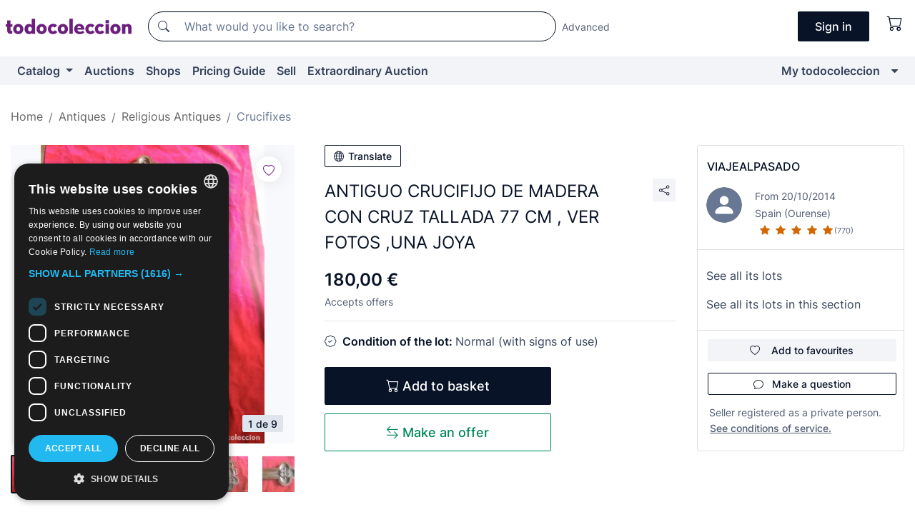

--- FILE ---
content_type: text/html;charset=UTF-8
request_url: https://en.todocoleccion.net/antiques/antiguo-crucifijo-madera-cruz-tallada-77-cm-ver-fotos-una-joya~x96875295
body_size: 20764
content:

<!DOCTYPE html>
<html lang="en">
<head><script>(function(w,i,g){w[g]=w[g]||[];if(typeof w[g].push=='function')w[g].push(i)})
(window,'GTM-N5BMJZR','google_tags_first_party');</script><script>(function(w,d,s,l){w[l]=w[l]||[];(function(){w[l].push(arguments);})('set', 'developer_id.dY2E1Nz', true);
		var f=d.getElementsByTagName(s)[0],
		j=d.createElement(s);j.async=true;j.src='/2vdj/';
		f.parentNode.insertBefore(j,f);
		})(window,document,'script','dataLayer');</script>
<script>
if (typeof MutationObserver === 'undefined') {
var scriptTag = document.createElement('script');
scriptTag.src = "/assets/javascripts/vendor/mutationobserver.min.js";
// document.head.appendChild(scriptTag);
document.getElementsByTagName('head')[0].appendChild(scriptTag);
}
</script>
<meta http-equiv="Content-Type" content="text/html; charset=utf-8" />
<meta http-equiv="X-UA-Compatible" content="IE=edge">
<meta name="viewport" content="width=device-width, initial-scale=1">
<link rel="dns-prefetch" href="//pictures2.todocoleccion.net" />
<link rel="preconnect" href="https://assets2.todocoleccion.online" />
<link rel="preconnect" href="https://cloud10.todocoleccion.online" />
<link rel="shortcut icon" href="https://assets2.todocoleccion.online/assets/images/favicons/favicon.ico" type="image/x-icon" />
<script>
var MANGOPAY_CLIENT_ID = "todocoleccion";
var MANGOPAY_ENVIRONMENT = "PRODUCTION";
</script>
<meta name="description" content="Get at the best price ANTIGUO CRUCIFIJO DE MADERA CON CRUZ TALLADA 77. Second-hand and antique items. Buy and sell on todocoleccion." />
<meta name="robots" content="index,follow" />
<meta name="apple-itunes-app" content="app-id=892347440">
<meta name="google-play-app" content="app-id=com.package.android">
<title>antiguo crucifijo de madera con cruz tallada 77 - Buy Antique crucifixes on todocoleccion</title>
<link rel="stylesheet" type="text/css" href="https://assets2.todocoleccion.online/assets/stylesheets/font-inter.css?202601201044">
<link rel="stylesheet" type="text/css" href="https://assets2.todocoleccion.online/assets/stylesheets/tcbootstrap.css?202601201044" />
<link rel="stylesheet" type="text/css" href="https://assets2.todocoleccion.online/assets/stylesheets/application.css?202601201044" />
<link rel="stylesheet" type="text/css" href="https://assets2.todocoleccion.online/assets/stylesheets/zoconet-design-system.css?202601201044" />
<link rel="stylesheet" type="text/css" href="https://assets2.todocoleccion.online/assets/icons/font/bootstrap-icons.css?202601201044" />
<link rel="stylesheet" type="text/css" href="https://assets2.todocoleccion.online/assets/stylesheets/swiper.css?202601201044" />
<link rel="stylesheet" type="text/css" href="https://assets2.todocoleccion.online/assets/stylesheets/lote.css?202601201044" />
<link rel="canonical" href="https://en.todocoleccion.net/antiques/antiguo-crucifijo-madera-cruz-tallada-77-cm-ver-fotos-una-joya~x96875295" />
<link rel="alternate" hreflang="es" href="https://www.todocoleccion.net/antiguedades/antiguo-crucifijo-madera-cruz-tallada-77-cm-ver-fotos-una-joya~x96875295" />
<link rel="alternate" hreflang="en" href="https://en.todocoleccion.net/antiques/antiguo-crucifijo-madera-cruz-tallada-77-cm-ver-fotos-una-joya~x96875295" />
<link rel="alternate" hreflang="de" href="https://de.todocoleccion.net/antiquitaten/antiguo-crucifijo-madera-cruz-tallada-77-cm-ver-fotos-una-joya~x96875295" />
<link rel="alternate" hreflang="fr" href="https://fr.todocoleccion.net/antiquites/antiguo-crucifijo-madera-cruz-tallada-77-cm-ver-fotos-una-joya~x96875295" />
<link rel="alternate" hreflang="pt" href="https://pt.todocoleccion.net/antiguidades/antiguo-crucifijo-madera-cruz-tallada-77-cm-ver-fotos-una-joya~x96875295" />
<link rel="alternate" hreflang="it" href="https://it.todocoleccion.net/oggetti-antichi/antiguo-crucifijo-madera-cruz-tallada-77-cm-ver-fotos-una-joya~x96875295" />
<script type="text/javascript" src="https://assets2.todocoleccion.online/assets/javascripts/vendor/modernizr.js?202601201044">
</script>
<script type="text/javascript" src="https://cdn.jsdelivr.net/npm/@mangopay/vault-sdk@1.2.1/dist/umd/client.min.js"></script>
<link rel="apple-touch-icon" href="https://assets2.todocoleccion.online/assets/images/apple_touch_icons/apple-touch-icon-iphone-60x60.png">
<link rel="apple-touch-icon" sizes="60x60" href="https://assets2.todocoleccion.online/assets/images/apple_touch_icons/apple-touch-icon-ipad-76x76.png">
<link rel="apple-touch-icon" sizes="114x114" href="https://assets2.todocoleccion.online/assets/images/apple_touch_icons/apple-touch-icon-iphone-retina-120x120.png">
<link rel="apple-touch-icon" sizes="144x144" href="https://assets2.todocoleccion.online/assets/images/apple_touch_icons/apple-touch-icon-ipad-retina-152x152.png">
<meta name="apple-itunes-app" content="app-id=892347440">
<script>
var ASSETS_HOST = "https://assets2.todocoleccion.online";
var FINGERPRINT_IMAGES ="202512231041";
var FINGERPRINT_CSS ="202601201044";
</script>
<script>
dataLayer = [];
// Configuración cookieScript: Nos aseguramos que, al arrancar, por defecto estén denegadas las cookies,
// porque se nos queja Google de que ejecutamos cosas de recoplilación de datos antes de que el usuario pueda aceptar o denegar las cookies.
dataLayer.push(
'consent',
'default',
{
'ad_personalization': 'denied',
'ad_storage': 'denied',
'ad_user_data': 'denied',
'analytics_storage': 'denied',
'wait_for_update': 500
}
);
dataLayer.push({"loggedIn":false});
dataLayer.push({"esMovil":false});
dataLayer.push({"content_type":"lote"});
dataLayer.push({"lote":{"precio":180,"ofertas":true,"descuento":false,"modalidad":"venta directa"}});
dataLayer.push({"catalogo":{"sec3":"Crucifijos","sec1":"Antigüedades","sec2":"Antigüedades Religiosas"}});
dataLayer.push({"googleSit":"En Venta"});
dataLayer.push({"subasta":false});
dataLayer.push({
'ecommerce': {
'detail': {
'products': [{"price":"180.00","variant":"","brand":"","category":"Antigüedades/Antigüedades Religiosas/Crucifijos","name":"Crucifijos","id":"96875295","currency":"EUR"}]
}
}
});
</script>
<script>(function(w,d,s,l,i){w[l]=w[l]||[];w[l].push({'gtm.start':
new Date().getTime(),event:'gtm.js'});var f=d.getElementsByTagName(s)[0],
j=d.createElement(s),dl=l!='dataLayer'?'&l='+l:'';j.async=true;j.src=
'https://www.googletagmanager.com/gtm.js?id='+i+dl;f.parentNode.insertBefore(j,f);
})(window,document,'script','dataLayer','GTM-N5BMJZR');</script>
<meta property="og:title" content="ANTIGUO CRUCIFIJO DE MADERA CON CRUZ TALLADA 77 CM , VER FOTOS ,UNA JOYA "/>
<meta property="og:type" content="product"/>
<meta property="og:url" content="https://en.todocoleccion.net/antiques/antiguo-crucifijo-madera-cruz-tallada-77-cm-ver-fotos-una-joya~x96875295"/>
<meta property="og:image" content="https://cloud10.todocoleccion.online/antiguedades/tc/2017/09/01/21/96875295.jpg?size=230x230&crop=true"/>
<meta property="og:image:width" content="230"/>
<meta property="og:image:height" content="230"/>
<meta property="og:site_name" content="todocoleccion.net"/>
<meta property="og:description" content="ANTIGUO CRUCIFIJO DE MADERA CON CRUZ TALLADA 77 CM , VER FOTOS ,UNA JOYA "/>
<meta name="google-translate-customization" content="666371e4fcbb35ea-7d61682752185561-g881534783573c20e-15" />
<!-- CBWIRE Styles -->
<style >[wire\:loading][wire\:loading], [wire\:loading\.delay][wire\:loading\.delay], [wire\:loading\.inline-block][wire\:loading\.inline-block], [wire\:loading\.inline][wire\:loading\.inline], [wire\:loading\.block][wire\:loading\.block], [wire\:loading\.flex][wire\:loading\.flex], [wire\:loading\.table][wire\:loading\.table], [wire\:loading\.grid][wire\:loading\.grid], [wire\:loading\.inline-flex][wire\:loading\.inline-flex] {display: none;}[wire\:loading\.delay\.none][wire\:loading\.delay\.none], [wire\:loading\.delay\.shortest][wire\:loading\.delay\.shortest], [wire\:loading\.delay\.shorter][wire\:loading\.delay\.shorter], [wire\:loading\.delay\.short][wire\:loading\.delay\.short], [wire\:loading\.delay\.default][wire\:loading\.delay\.default], [wire\:loading\.delay\.long][wire\:loading\.delay\.long], [wire\:loading\.delay\.longer][wire\:loading\.delay\.longer], [wire\:loading\.delay\.longest][wire\:loading\.delay\.longest] {display: none;}[wire\:offline][wire\:offline] {display: none;}[wire\:dirty]:not(textarea):not(input):not(select) {display: none;}:root {--livewire-progress-bar-color: #2299dd;}[x-cloak] {display: none !important;}</style>
</head>
<body class="at-desktop">
<div id="wrap" class="pagina">
<span id="inicio">
</span>
<div id="header" role="banner" class="hidden-print">
<div id="cabecera" role="banner" class="hidden-print">
<div id="cabecera-top-container">
<div id="cabecera-top">
<div class="container p-0 p-md-3">
<div class="d-flex justify-content-between align-items-center">
<div class="cabecera-col col-side-user-menu">
<button wire:snapshot="&#x7b;&quot;data&quot;&#x3a;&#x7b;&#x7d;,&quot;memo&quot;&#x3a;&#x7b;&quot;id&quot;&#x3a;&quot;550d0724845a4cfa6a36ba1d4f1022bd&quot;,&quot;name&quot;&#x3a;&quot;cabecera&#x2f;SideUserMenuButton&quot;,&quot;path&quot;&#x3a;&quot;cabecera&#x2f;SideUserMenuButton&quot;,&quot;method&quot;&#x3a;&quot;GET&quot;,&quot;children&quot;&#x3a;&#x5b;&#x5d;,&quot;scripts&quot;&#x3a;&#x5b;&#x5d;,&quot;assets&quot;&#x3a;&#x5b;&#x5d;,&quot;isolate&quot;&#x3a;false,&quot;lazyLoaded&quot;&#x3a;false,&quot;lazyIsolated&quot;&#x3a;true,&quot;errors&quot;&#x3a;&#x5b;&#x5d;,&quot;locale&quot;&#x3a;&quot;en&quot;&#x7d;,&quot;checksum&quot;&#x3a;&quot;EE4420D2E76DE5F6B83655BC872ADCEB5314971960AF604CB7622EF8F6AD179C&quot;&#x7d;" wire:effects="[]" wire:id="550d0724845a4cfa6a36ba1d4f1022bd"
aria-controls="SideUserMenu"
aria-expanded="false"
data-toggle="modal"
data-target="#SideUserMenu"
title="Show/hide user menu"
type="button"
class="pl-5 btn-without-min-width btn btn-outline-primary"
style="border-width: 0px"
wire:click="$dispatch( 'update-side-user-menu-modal-body' )"
>
<span class="bi bi-list icon-header-menu fs-24"></span>
</button>
</div>
<div class="align-self-center d-none d-md-block logo-header">
<div id="cabecera-logo" class="mr-5 w-100">
<a
href="/"
title="todocoleccion - Purchase, sale and auction of Antiques, Art and Collectibles"
class="d-inline-block py-3 d-flex align-items-center"
>
<span class="sprite1 sprite1-logotipo_tc"></span>
<span class="sr-only">todocoleccion: purchase and sale of antiques and collectibles</span>
</a>
</div>
</div>
<div class="align-self-center order-3 ml-auto">
<div class="opciones_cab">
<ul id="cabecera-menu" class="d-flex flex-nowrap align-items-center list-inline user-isnt-loggedin">
<li id="btn-login" class="cabecera-menu-userlink list-inline-item d-none d-md-block mr-6">
<a
href="/acceder/?cod=ent&amp;encoded_back_url=true&amp;back_url=%2Flotes%2Fshow%3FRw%3D1%26Id%5FLote%3D96875295%26firstpart%3D%2Fantiques%2Fantiguo%2Dcrucifijo%2Dmadera%2Dcruz%2Dtallada%2D77%2Dcm%2Dver%2Dfotos%2Duna%2Djoya"
id="cabecera-menu-login-link"
title="Access to My todocoleccion"
class="btn btn-primary no-underline text-color menu-link d-inline-block act-as-link"
rel="nofollow"
>
<span>
Sign in
</span>
</a>
</li>
<li wire:snapshot="&#x7b;&quot;data&quot;&#x3a;&#x7b;&#x7d;,&quot;memo&quot;&#x3a;&#x7b;&quot;id&quot;&#x3a;&quot;1c2dd0b63fc1023b2a757d931f61a605&quot;,&quot;name&quot;&#x3a;&quot;cabecera&#x2f;SideCartMenuButton&quot;,&quot;path&quot;&#x3a;&quot;cabecera&#x2f;SideCartMenuButton&quot;,&quot;method&quot;&#x3a;&quot;GET&quot;,&quot;children&quot;&#x3a;&#x7b;&quot;1c2dd0b63fc1023b2a757d931f61a605-0&quot;&#x3a;&#x5b;&quot;span&quot;,&quot;ee5e05fe484a845237fdc56e36832b03&quot;&#x5d;&#x7d;,&quot;scripts&quot;&#x3a;&#x5b;&#x5d;,&quot;assets&quot;&#x3a;&#x5b;&#x5d;,&quot;isolate&quot;&#x3a;false,&quot;lazyLoaded&quot;&#x3a;false,&quot;lazyIsolated&quot;&#x3a;true,&quot;errors&quot;&#x3a;&#x5b;&#x5d;,&quot;locale&quot;&#x3a;&quot;en&quot;&#x7d;,&quot;checksum&quot;&#x3a;&quot;086EA45214B792D58C5710A0C1C1812FFA5C9477155FAF35B38835ABA794D091&quot;&#x7d;" wire:effects="[]" wire:id="1c2dd0b63fc1023b2a757d931f61a605" class="list-inline-item pl-4 pr-5 p-md-0 mr-md-3">
<button
title="Shopping basket"
type="button"
class="d-inline-block btn btn-ghost btn-outline-primary"
wire:click="$dispatch( 'update-side-cart-menu-modal-body' )"
>
<span wire:snapshot="&#x7b;&quot;data&quot;&#x3a;&#x7b;&quot;count&quot;&#x3a;0&#x7d;,&quot;memo&quot;&#x3a;&#x7b;&quot;id&quot;&#x3a;&quot;ee5e05fe484a845237fdc56e36832b03&quot;,&quot;name&quot;&#x3a;&quot;shared&#x2f;BasketCount&quot;,&quot;path&quot;&#x3a;&quot;shared&#x2f;BasketCount&quot;,&quot;method&quot;&#x3a;&quot;GET&quot;,&quot;children&quot;&#x3a;&#x5b;&#x5d;,&quot;scripts&quot;&#x3a;&#x5b;&#x5d;,&quot;assets&quot;&#x3a;&#x5b;&#x5d;,&quot;isolate&quot;&#x3a;true,&quot;lazyLoaded&quot;&#x3a;false,&quot;lazyIsolated&quot;&#x3a;true,&quot;errors&quot;&#x3a;&#x5b;&#x5d;,&quot;locale&quot;&#x3a;&quot;en&quot;&#x7d;,&quot;checksum&quot;&#x3a;&quot;BBDC555C1AF15723DFD0D15C7374BB470755CF6C2D088762EC309CEF9E41ECA4&quot;&#x7d;" wire:effects="&#x7b;&quot;listeners&quot;&#x3a;&#x5b;&quot;basket-count-updated&quot;&#x5d;&#x7d;" wire:id="ee5e05fe484a845237fdc56e36832b03">
</span>
<i class="bi icon-cabecera-menu bi-cart"></i>
</button>
</li>
</ul>
</div>
</div>
<div id="buscador-header" class="flex-grow-1 order-sm-0 order-2 py-5 p-md-3">
<div class="w-100 buscador_cab" role="search">
<form action="/buscador" method="get" name="Buscador">
<input type="hidden" name="from" value="top">
<label for="buscador-general" class="sr-only">
Buscar:
</label>
<div class="input-group buscador-general input-group-search-primary d-flex flex-row justify-content-between align-items-start flex-nowrap w-100">
<div class="input-group-prepend">
<button
class="btn"
data-testid="search-button"
type="submit"
title="Search"
>
<span class="bi bi-search"></span>
</button>
</div>
<input
type="search"
name="bu"
id="buscador-general"
value=""
class="form-control campo_buscar"
placeholder="What would you like to search?"
title="What would you like to search?"
/>
</div>
</form>
</div>
</div>
<div id="buscador-header-avanzado" class="flex-grow-1 d-none d-xl-block">
<a href="/buscador/turbo" id="buscador-avanzado-link" class="ml-0" rel="nofollow">
Advanced
</a>
</div>
</div>
</div>
</div>
</div>
<div
id="cabecera-barra"
role="navigation"
class="navbar navbar-light navbar-expand bg-gray navbar-zoconet-main "
>
<div class="container">
<ul class="nav navbar-nav w-100 justify-content-between justify-content-md-start">
<li
class="nav-item first-item dropdown"
>
<a wire:snapshot="&#x7b;&quot;data&quot;&#x3a;&#x7b;&quot;catalogo_path&quot;&#x3a;&quot;&#x2f;s&#x2f;catalogue&quot;&#x7d;,&quot;memo&quot;&#x3a;&#x7b;&quot;id&quot;&#x3a;&quot;6835c1297a80744c4f69233e5b336c72&quot;,&quot;name&quot;&#x3a;&quot;shared.cabecera.MenuCatalogoButton&quot;,&quot;path&quot;&#x3a;&quot;shared.cabecera.MenuCatalogoButton&quot;,&quot;method&quot;&#x3a;&quot;GET&quot;,&quot;children&quot;&#x3a;&#x5b;&#x5d;,&quot;scripts&quot;&#x3a;&#x5b;&#x5d;,&quot;assets&quot;&#x3a;&#x5b;&#x5d;,&quot;isolate&quot;&#x3a;false,&quot;lazyLoaded&quot;&#x3a;false,&quot;lazyIsolated&quot;&#x3a;true,&quot;errors&quot;&#x3a;&#x5b;&#x5d;,&quot;locale&quot;&#x3a;&quot;en&quot;&#x7d;,&quot;checksum&quot;&#x3a;&quot;1A3A9863D309B0C5543C81575C16F25E71CFC82F2BDD683D690D4A243DF155E9&quot;&#x7d;" wire:effects="[]" wire:id="6835c1297a80744c4f69233e5b336c72"
href="/s/catalogue"
title="Catalog"
class="link-to-catalogo dropdown-toggle pull-left nav-link"
data-toggle="dropdown"
role="button"
aria-haspopup="true"
aria-expanded="false"
wire:click="$dispatch( 'update-menu-catalogo-dropdown-menu' )"
>
Catalog
</a>
<div class="dropdown-menu dropdown-menu-catalogo z-index-max pt-6 pb-4">
<div wire:snapshot="&#x7b;&quot;data&quot;&#x3a;&#x7b;&quot;yet_loaded&quot;&#x3a;false,&quot;secciones&quot;&#x3a;&#x5b;&#x5d;&#x7d;,&quot;memo&quot;&#x3a;&#x7b;&quot;id&quot;&#x3a;&quot;cf94994b54031fad514b3041c696ded7&quot;,&quot;name&quot;&#x3a;&quot;shared.cabecera.MenuCatalogoDropdownMenu&quot;,&quot;path&quot;&#x3a;&quot;shared.cabecera.MenuCatalogoDropdownMenu&quot;,&quot;method&quot;&#x3a;&quot;GET&quot;,&quot;children&quot;&#x3a;&#x5b;&#x5d;,&quot;scripts&quot;&#x3a;&#x5b;&#x5d;,&quot;assets&quot;&#x3a;&#x5b;&#x5d;,&quot;isolate&quot;&#x3a;false,&quot;lazyLoaded&quot;&#x3a;false,&quot;lazyIsolated&quot;&#x3a;true,&quot;errors&quot;&#x3a;&#x5b;&#x5d;,&quot;locale&quot;&#x3a;&quot;en&quot;&#x7d;,&quot;checksum&quot;&#x3a;&quot;1D63CB2E9B9675C15536C90124BAE6B1D57932564B41F1BD75901808E31D0018&quot;&#x7d;" wire:effects="&#x7b;&quot;listeners&quot;&#x3a;&#x5b;&quot;update-menu-catalogo-dropdown-menu&quot;&#x5d;&#x7d;" wire:id="cf94994b54031fad514b3041c696ded7">
<div wire:loading>
<div class="p-4">
<i class="icon text-muted icon-spinner icon-spin"></i>
</div>
</div>
<div class="list-group">
<div class="grid-list-group-catalog">
</div>
<div>
<a
href="/s/catalogue"
class="btn btn-outline-primary btn-ghost font-weight-bold p-4"
title="All sections"
>
All sections
<i class="bi bi-arrow-right"></i>
</a>
</div>
</div>
</div>
</div>
</li>
<li
class="nav-item d-none d-md-block"
>
<a
href="/auctions"
title="Online Auctions"
class="nav-link"
>
Auctions
</a>
</li>
<li
class="nav-item d-none d-md-block"
>
<a
href="/tiendas"
title="Shops"
class="nav-link"
>
Shops
</a>
</li>
<li
class="nav-item d-none d-md-block"
>
<a
href="/pricing-guide"
title="Pricing Guide"
class="nav-link"
>
Pricing Guide
</a>
</li>
<li
class="nav-item second-item"
>
<a
href="/help/sell"
title="Sell on todocoleccion"
class="nav-link"
>
Sell
</a>
</li>
<li
class="nav-item d-none d-md-block"
>
<a
href="/s/catalogue?M=e&amp;O=mas"
title="Extraordinary Auction"
class="nav-link"
>
Extraordinary Auction
</a>
</li>
<li
class="nav-item last-item ml-sm-auto"
>
<a
href="/mitc"
title="My todocoleccion."
class="nav-link"
>
My todocoleccion
</a>
</li>
<li class="nav-item visible-md visible-lg mitc_mostrar">
<a
href="/mitc?mostrarbmtc"
title="Show My todocoleccion menu."
class="nav-link"
>
<span class="hidden">
Show My todocoleccion menu
</span><i class="icon icon-caret-down"></i>
</a>
</li>
</ul>
</div>
</div>
</div>
</div>
<div id="page-content">
<div id="page-content-fullwidth">
</div>
<div class="container">
<div id="react-breadcrumbs">
<div
class=" mt-7"
style="height: 40px"
>
<div class="swiper">
<div class="swiper-container" data-initialSlide="3">
<ul
class="
breadcrumb
flex-nowrap
swiper-wrapper
m-0
"
>
<li
class="breadcrumb-item swiper-slide"
style="width: auto"
>
<a href="/" title="Home page" class="breadcrumb-link">
<span>
Home
</span>
</a>
</li>
<li
class="breadcrumb-item swiper-slide"
style="width: auto"
>
<a href="/s/antiques" title="Antiques" class="breadcrumb-link">
<span>Antiques</span>
</a>
</li>
<li
class="breadcrumb-item swiper-slide"
style="width: auto"
>
<a href="/s/religious-antiques" title="Religious Antiques" class="breadcrumb-link">
<span>Religious Antiques</span>
</a>
</li>
<li
class="active breadcrumb-item swiper-slide"
style="width: auto"
>
<a href="/s/antique-crucifixes" title="Crucifixes" class="breadcrumb-link">
<span>Crucifixes</span>
</a>
</li>
</ul>
</div>
</div>
</div>
</div>
<script type="application/ld+json">
{"itemListElement":[{"item":{"@id":"/","name":"Home"},"position":1,"@type":"ListItem"},{"item":{"@id":"/s/antiques","name":"Antiques"},"position":2,"@type":"ListItem"},{"item":{"@id":"/s/religious-antiques","name":"Religious Antiques"},"position":3,"@type":"ListItem"},{"item":{"@id":"/s/antique-crucifixes","name":"Crucifixes"},"position":4,"@type":"ListItem"}],"@context":"https://schema.org","@type":"BreadcrumbList"}
</script>
<div class="pagina lote">
<div class="contenido">
<div class="lote-container mb-5 mt-2 mt-md-4">
<div class="position-relative image-gallery-lote">
<div id="react-image-gallery" data-props="&#x7b;&quot;all_images&quot;&#x3a;&#x5b;&#x7b;&quot;src_webp&quot;&#x3a;&quot;https&#x3a;&#x2f;&#x2f;cloud10.todocoleccion.online&#x2f;antiguedades&#x2f;tc&#x2f;2017&#x2f;09&#x2f;01&#x2f;21&#x2f;96875295.webp&quot;,&quot;alt&quot;&#x3a;&quot;Antig&uuml;edades&#x3a; ANTIGUO CRUCIFIJO DE MADERA CON CRUZ TALLADA 77 CM , VER FOTOS ,UNA JOYA - Foto 1&quot;,&quot;id&quot;&#x3a;0,&quot;title&quot;&#x3a;&quot;ANTIGUO CRUCIFIJO DE MADERA CON CRUZ TALLADA 77 CM , VER FOTOS ,UNA JOYA - Foto 1&quot;,&quot;src&quot;&#x3a;&quot;https&#x3a;&#x2f;&#x2f;cloud10.todocoleccion.online&#x2f;antiguedades&#x2f;tc&#x2f;2017&#x2f;09&#x2f;01&#x2f;21&#x2f;96875295.jpg&quot;&#x7d;,&#x7b;&quot;src_webp&quot;&#x3a;&quot;https&#x3a;&#x2f;&#x2f;cloud10.todocoleccion.online&#x2f;antiguedades&#x2f;tc&#x2f;2017&#x2f;09&#x2f;01&#x2f;21&#x2f;96875295_66570852.webp&quot;,&quot;alt&quot;&#x3a;&quot;Antig&uuml;edades&#x3a; ANTIGUO CRUCIFIJO DE MADERA CON CRUZ TALLADA 77 CM , VER FOTOS ,UNA JOYA - Foto 2&quot;,&quot;id&quot;&#x3a;66570852,&quot;title&quot;&#x3a;&quot;Antig&uuml;edades&#x3a; ANTIGUO CRUCIFIJO DE MADERA CON CRUZ TALLADA 77 CM , VER FOTOS ,UNA JOYA - Foto 2&quot;,&quot;src&quot;&#x3a;&quot;https&#x3a;&#x2f;&#x2f;cloud10.todocoleccion.online&#x2f;antiguedades&#x2f;tc&#x2f;2017&#x2f;09&#x2f;01&#x2f;21&#x2f;96875295_66570852.jpg&quot;&#x7d;,&#x7b;&quot;src_webp&quot;&#x3a;&quot;https&#x3a;&#x2f;&#x2f;cloud10.todocoleccion.online&#x2f;antiguedades&#x2f;tc&#x2f;2017&#x2f;09&#x2f;01&#x2f;21&#x2f;96875295_66570854.webp&quot;,&quot;alt&quot;&#x3a;&quot;Antig&uuml;edades&#x3a; ANTIGUO CRUCIFIJO DE MADERA CON CRUZ TALLADA 77 CM , VER FOTOS ,UNA JOYA - Foto 3&quot;,&quot;id&quot;&#x3a;66570854,&quot;title&quot;&#x3a;&quot;Antig&uuml;edades&#x3a; ANTIGUO CRUCIFIJO DE MADERA CON CRUZ TALLADA 77 CM , VER FOTOS ,UNA JOYA - Foto 3&quot;,&quot;src&quot;&#x3a;&quot;https&#x3a;&#x2f;&#x2f;cloud10.todocoleccion.online&#x2f;antiguedades&#x2f;tc&#x2f;2017&#x2f;09&#x2f;01&#x2f;21&#x2f;96875295_66570854.jpg&quot;&#x7d;,&#x7b;&quot;src_webp&quot;&#x3a;&quot;https&#x3a;&#x2f;&#x2f;cloud10.todocoleccion.online&#x2f;antiguedades&#x2f;tc&#x2f;2017&#x2f;09&#x2f;01&#x2f;21&#x2f;96875295_66570856.webp&quot;,&quot;alt&quot;&#x3a;&quot;Antig&uuml;edades&#x3a; ANTIGUO CRUCIFIJO DE MADERA CON CRUZ TALLADA 77 CM , VER FOTOS ,UNA JOYA - Foto 4&quot;,&quot;id&quot;&#x3a;66570856,&quot;title&quot;&#x3a;&quot;Antig&uuml;edades&#x3a; ANTIGUO CRUCIFIJO DE MADERA CON CRUZ TALLADA 77 CM , VER FOTOS ,UNA JOYA - Foto 4&quot;,&quot;src&quot;&#x3a;&quot;https&#x3a;&#x2f;&#x2f;cloud10.todocoleccion.online&#x2f;antiguedades&#x2f;tc&#x2f;2017&#x2f;09&#x2f;01&#x2f;21&#x2f;96875295_66570856.jpg&quot;&#x7d;,&#x7b;&quot;src_webp&quot;&#x3a;&quot;https&#x3a;&#x2f;&#x2f;cloud10.todocoleccion.online&#x2f;antiguedades&#x2f;tc&#x2f;2017&#x2f;09&#x2f;01&#x2f;21&#x2f;96875295_66570866.webp&quot;,&quot;alt&quot;&#x3a;&quot;Antig&uuml;edades&#x3a; ANTIGUO CRUCIFIJO DE MADERA CON CRUZ TALLADA 77 CM , VER FOTOS ,UNA JOYA - Foto 5&quot;,&quot;id&quot;&#x3a;66570866,&quot;title&quot;&#x3a;&quot;Antig&uuml;edades&#x3a; ANTIGUO CRUCIFIJO DE MADERA CON CRUZ TALLADA 77 CM , VER FOTOS ,UNA JOYA - Foto 5&quot;,&quot;src&quot;&#x3a;&quot;https&#x3a;&#x2f;&#x2f;cloud10.todocoleccion.online&#x2f;antiguedades&#x2f;tc&#x2f;2017&#x2f;09&#x2f;01&#x2f;21&#x2f;96875295_66570866.jpg&quot;&#x7d;,&#x7b;&quot;src_webp&quot;&#x3a;&quot;https&#x3a;&#x2f;&#x2f;cloud10.todocoleccion.online&#x2f;antiguedades&#x2f;tc&#x2f;2017&#x2f;09&#x2f;01&#x2f;21&#x2f;96875295_66570870.webp&quot;,&quot;alt&quot;&#x3a;&quot;Antig&uuml;edades&#x3a; ANTIGUO CRUCIFIJO DE MADERA CON CRUZ TALLADA 77 CM , VER FOTOS ,UNA JOYA - Foto 6&quot;,&quot;id&quot;&#x3a;66570870,&quot;title&quot;&#x3a;&quot;Antig&uuml;edades&#x3a; ANTIGUO CRUCIFIJO DE MADERA CON CRUZ TALLADA 77 CM , VER FOTOS ,UNA JOYA - Foto 6&quot;,&quot;src&quot;&#x3a;&quot;https&#x3a;&#x2f;&#x2f;cloud10.todocoleccion.online&#x2f;antiguedades&#x2f;tc&#x2f;2017&#x2f;09&#x2f;01&#x2f;21&#x2f;96875295_66570870.jpg&quot;&#x7d;,&#x7b;&quot;src_webp&quot;&#x3a;&quot;https&#x3a;&#x2f;&#x2f;cloud10.todocoleccion.online&#x2f;antiguedades&#x2f;tc&#x2f;2017&#x2f;09&#x2f;01&#x2f;21&#x2f;96875295_66570872.webp&quot;,&quot;alt&quot;&#x3a;&quot;Antig&uuml;edades&#x3a; ANTIGUO CRUCIFIJO DE MADERA CON CRUZ TALLADA 77 CM , VER FOTOS ,UNA JOYA - Foto 7&quot;,&quot;id&quot;&#x3a;66570872,&quot;title&quot;&#x3a;&quot;Antig&uuml;edades&#x3a; ANTIGUO CRUCIFIJO DE MADERA CON CRUZ TALLADA 77 CM , VER FOTOS ,UNA JOYA - Foto 7&quot;,&quot;src&quot;&#x3a;&quot;https&#x3a;&#x2f;&#x2f;cloud10.todocoleccion.online&#x2f;antiguedades&#x2f;tc&#x2f;2017&#x2f;09&#x2f;01&#x2f;21&#x2f;96875295_66570872.jpg&quot;&#x7d;,&#x7b;&quot;src_webp&quot;&#x3a;&quot;https&#x3a;&#x2f;&#x2f;cloud10.todocoleccion.online&#x2f;antiguedades&#x2f;tc&#x2f;2017&#x2f;09&#x2f;01&#x2f;21&#x2f;96875295_66570876.webp&quot;,&quot;alt&quot;&#x3a;&quot;Antig&uuml;edades&#x3a; ANTIGUO CRUCIFIJO DE MADERA CON CRUZ TALLADA 77 CM , VER FOTOS ,UNA JOYA - Foto 8&quot;,&quot;id&quot;&#x3a;66570876,&quot;title&quot;&#x3a;&quot;Antig&uuml;edades&#x3a; ANTIGUO CRUCIFIJO DE MADERA CON CRUZ TALLADA 77 CM , VER FOTOS ,UNA JOYA - Foto 8&quot;,&quot;src&quot;&#x3a;&quot;https&#x3a;&#x2f;&#x2f;cloud10.todocoleccion.online&#x2f;antiguedades&#x2f;tc&#x2f;2017&#x2f;09&#x2f;01&#x2f;21&#x2f;96875295_66570876.jpg&quot;&#x7d;,&#x7b;&quot;src_webp&quot;&#x3a;&quot;https&#x3a;&#x2f;&#x2f;cloud10.todocoleccion.online&#x2f;antiguedades&#x2f;tc&#x2f;2017&#x2f;09&#x2f;01&#x2f;21&#x2f;96875295_66570880.webp&quot;,&quot;alt&quot;&#x3a;&quot;Antig&uuml;edades&#x3a; ANTIGUO CRUCIFIJO DE MADERA CON CRUZ TALLADA 77 CM , VER FOTOS ,UNA JOYA - Foto 9&quot;,&quot;id&quot;&#x3a;66570880,&quot;title&quot;&#x3a;&quot;Antig&uuml;edades&#x3a; ANTIGUO CRUCIFIJO DE MADERA CON CRUZ TALLADA 77 CM , VER FOTOS ,UNA JOYA - Foto 9&quot;,&quot;src&quot;&#x3a;&quot;https&#x3a;&#x2f;&#x2f;cloud10.todocoleccion.online&#x2f;antiguedades&#x2f;tc&#x2f;2017&#x2f;09&#x2f;01&#x2f;21&#x2f;96875295_66570880.jpg&quot;&#x7d;&#x5d;&#x7d;" class="mb-4">
</div>
<div class="follow-buton-image-lote card-lote">
<div class="follow-lote-button lotes-enlaces-rapidos mr-0 mr-md-1">
<button
class="d-flex justify-content-center align-items-center text-brand bg-white border-0 rounded-circle lotes_enlaces_rapidos-button btn-circle clickeable isnt-active js-followup ga-track-click-in-poner-en-seguimiento"
id="corazon-96875295"
onClick=""
data-ajax="/api/seguimientos/create?id=96875295"
data-require-login="true"
data-id_lote="96875295" data-nuevo-usuario-accion-tipo="0"
data-nuevo-usuario-accion-valor="96875295" rel="nofollow" title="Follow"
type="button"
>
<i class="bi lotes_enlaces_rapidos-icon js-icon-seguimiento inline-block bi-heart"></i>
</button>
</div>
</div>
</div>
<div class="info-lote m-0 ml-md-4">
<div id="lote-info" class="lote-info datos
"
>
<div class="d-block my-6 mt-md-0 mb-md-5">
<button
id="translationButton"
type="button"
data-props="&#x7b;&quot;titulo&quot;&#x3a;&quot;ANTIGUO CRUCIFIJO DE MADERA CON CRUZ TALLADA 77 CM , VER FOTOS ,UNA JOYA &quot;,&quot;translated&quot;&#x3a;false,&quot;id&quot;&#x3a;96875295&#x7d;"
class="btn btn-outline-primary btn-sm btn-without-min-width js-traducir-titulo"
>
<i class="bi btn-icon-left mr-1 bi-globe"></i>
Translate
</button>
</div>
<div class="d-flex justify-content-between mt-6 mb-3 mt-md-0 mb-md-5">
<h1
class="bold js-lote-titulo-96875295 m-0 text-break font-weight-normal text-gray-900 h5 fs-md-24"
id="lote-page-h1"
>
ANTIGUO CRUCIFIJO DE MADERA CON CRUZ TALLADA 77 CM , VER FOTOS ,UNA JOYA
</h1>
<div class="ml-5">
<span id="lote-compartir">
<a
href="#"
class="btn btn-secondary btn-only-icon btn-sm"
data-toggle="popover"
id="js-lote-compartir"
>
<span>
<i class="bi bi-share"></i>
</span>
</a>
<span
id="lote-compartir-botones"
style="display: none"
data-nuevo-usuario-accion-tipo="8"
data-nuevo-usuario-accion-valor="96875295"
>
<span class="sharedbtns">
<a class="btn btn-sm btn-whatsapp" target="_blank" rel="noopener noreferrer" href="https://api.whatsapp.com/send?text=ANTIGUO%20CRUCIFIJO%20DE%20MADERA%20CON%20CRUZ%20TALLADA%2077%20CM%20%2C%20VER%20FOTOS%20%2CUNA%20JOYA%20%20https%3A%2F%2Fen%2Etodocoleccion%2Enet%2Fantiques%2Fantiguo%2Dcrucifijo%2Dmadera%2Dcruz%2Dtallada%2D77%2Dcm%2Dver%2Dfotos%2Duna%2Djoya%7Ex96875295"><i class="bi bi-whatsapp"></i></a>
<a class="btn btn-sm btn-facebook" target="_blank" rel="noopener noreferrer" href="http://www.facebook.com/sharer/sharer.php?u=https://en.todocoleccion.net/antiques/antiguo-crucifijo-madera-cruz-tallada-77-cm-ver-fotos-una-joya~x96875295"><i class="bi bi-tc-facebook"></i></a>
<a class="btn btn-sm btn-tweet" target="_blank" rel="noopener noreferrer" href="https://twitter.com/intent/tweet?text=ANTIGUO%20CRUCIFIJO%20DE%20MADERA%20CON%20CRUZ%20TALLADA%2077%20CM%20%2C%20VER%20FOTOS%20%2CUNA%20JOYA%20&amp;url=https://en.todocoleccion.net/antiques/antiguo-crucifijo-madera-cruz-tallada-77-cm-ver-fotos-una-joya~x96875295&amp;via=todocoleccion"><i class="bi bi-twitter-x"></i></a>
<a class="btn btn-sm btn-pinterest" target="_blank" rel="noopener noreferrer" href="http://pinterest.com/pin/create/button/?url=https://en.todocoleccion.net/antiques/antiguo-crucifijo-madera-cruz-tallada-77-cm-ver-fotos-una-joya~x96875295&amp;description=ANTIGUO%20CRUCIFIJO%20DE%20MADERA%20CON%20CRUZ%20TALLADA%2077%20CM%20%2C%20VER%20FOTOS%20%2CUNA%20JOYA%20&amp;media=https://cloud10.todocoleccion.online/antiguedades/tc/2017/09/01/21/96875295.jpg"><i class="bi bi-tc-pinterest"></i></a>
</span>
<span class="sharedbtns">
<a
href="/lotes/envia_amigo?m=lote&id_lote=96875295"
class="btn btn-rrss js-boton-enviar-amigo"
title="Maybe you know a friend who might be interested in this lot"
>
<i class="bi bi-envelope-fill"></i>
</a>
</span>
</span>
</span>
</div>
</div>
<div>
<div class="lote-info-no-en-subasta">
<div class="mb-1 hidden-xs">
<span class="text-gray-900 mr-3">
<span class="text-nowrap bolder lote-precio" style="font-size:24px;">
180,00 &euro;
</span>
</span>
</div>
<div class="mb-4 fs-14 text-gray-600">Accepts offers</div>
<hr class="d-none d-sm-none" />
<hr class="border-top" />
</div>
<div class="mb-6">
<p class="mb-3">
<span class="bi bi-patch-check"></span>
<span class="text-gray-900 font-weight-bolder ml-2">
Condition of the lot:
</span>
Normal (with signs of use)
</p>
</div>
<div>
</div>
<div class="row">
<div class="col-md-8">
<div wire:snapshot="&#x7b;&quot;data&quot;&#x3a;&#x7b;&quot;with_icon&quot;&#x3a;true,&quot;ga_track_add_button&quot;&#x3a;&quot;lote-boton-comprar&quot;,&quot;button_class&quot;&#x3a;&quot;btn-lg&#x20;btn-block&#x20;hidden-xs&quot;,&quot;slug&quot;&#x3a;&quot;viajealpasado&quot;,&quot;is_in_other_basket&quot;&#x3a;false,&quot;modal_id&quot;&#x3a;&quot;form-add-to-basket-modal-id-96875295&quot;,&quot;id_lote&quot;&#x3a;96875295,&quot;is_in_my_basket&quot;&#x3a;false&#x7d;,&quot;memo&quot;&#x3a;&#x7b;&quot;id&quot;&#x3a;&quot;9f4c35f3ddde60dfbd534488fd2e4d58&quot;,&quot;name&quot;&#x3a;&quot;shared&#x2f;BasketButton&quot;,&quot;path&quot;&#x3a;&quot;shared&#x2f;BasketButton&quot;,&quot;method&quot;&#x3a;&quot;GET&quot;,&quot;children&quot;&#x3a;&#x5b;&#x5d;,&quot;scripts&quot;&#x3a;&#x5b;&#x5d;,&quot;assets&quot;&#x3a;&#x5b;&#x5d;,&quot;isolate&quot;&#x3a;false,&quot;lazyLoaded&quot;&#x3a;false,&quot;lazyIsolated&quot;&#x3a;true,&quot;errors&quot;&#x3a;&#x5b;&#x5d;,&quot;locale&quot;&#x3a;&quot;en&quot;&#x7d;,&quot;checksum&quot;&#x3a;&quot;D389615AFC6169E5C6F91BD1875FFABFA1D3DE244CEF2E1F55D939BD89C50CB6&quot;&#x7d;" wire:effects="&#x7b;&quot;listeners&quot;&#x3a;&#x5b;&quot;add-lot-to-my-basket&quot;&#x5d;&#x7d;" wire:id="9f4c35f3ddde60dfbd534488fd2e4d58">
<form action="/carrito_de_compra/add" method="POST" wire:submit.prevent="addToBasket">
<input type="hidden" name="id_Lote" value="96875295" />
<button
type="submit"
title="Add to basket"
class="btn btn-primary btn-lg btn-block hidden-xs ga-track-lote-boton-comprar"
>
<i class="bi bi-cart"></i>
<span class="d-md-none">
Add
</span>
<span class="d-none d-md-inline-block">
Add to basket
</span>
</button>
</form>
</div>
<div wire:snapshot="&#x7b;&quot;data&quot;&#x3a;&#x7b;&quot;imagen_width&quot;&#x3a;60,&quot;imagen_lote&quot;&#x3a;&quot;https&#x3a;&#x2f;&#x2f;cloud10.todocoleccion.online&#x2f;antiguedades&#x2f;tc&#x2f;2017&#x2f;09&#x2f;01&#x2f;21&#x2f;96875295.jpg&#x3f;size&#x3d;60x60&amp;crop&#x3d;true&quot;,&quot;slug&quot;&#x3a;&quot;&quot;,&quot;modal_id&quot;&#x3a;&quot;form-add-to-basket-modal-id-96875295&quot;,&quot;success&quot;&#x3a;true,&quot;error_msg&quot;&#x3a;&quot;&quot;,&quot;titulo_lote&quot;&#x3a;&quot;ANTIGUO&#x20;CRUCIFIJO&#x20;DE&#x20;MADERA&#x20;CON&#x20;CRUZ&#x20;TALLADA&#x20;77&#x20;CM&#x20;,&#x20;VER&#x20;FOTOS&#x20;,UNA&#x20;JOYA&#x20;&quot;,&quot;id_lote&quot;&#x3a;96875295,&quot;we_have_multiple_sellers&quot;&#x3a;false,&quot;render_modal&quot;&#x3a;true,&quot;show_modal&quot;&#x3a;false&#x7d;,&quot;memo&quot;&#x3a;&#x7b;&quot;id&quot;&#x3a;&quot;b52739377abee2bdcc4bd179e7e7aaab&quot;,&quot;name&quot;&#x3a;&quot;shared&#x2f;BasketModal&quot;,&quot;path&quot;&#x3a;&quot;shared&#x2f;BasketModal&quot;,&quot;method&quot;&#x3a;&quot;GET&quot;,&quot;children&quot;&#x3a;&#x5b;&#x5d;,&quot;scripts&quot;&#x3a;&#x5b;&#x5d;,&quot;assets&quot;&#x3a;&#x5b;&#x5d;,&quot;isolate&quot;&#x3a;false,&quot;lazyLoaded&quot;&#x3a;false,&quot;lazyIsolated&quot;&#x3a;true,&quot;errors&quot;&#x3a;&#x5b;&#x5d;,&quot;locale&quot;&#x3a;&quot;en&quot;&#x7d;,&quot;checksum&quot;&#x3a;&quot;770C27121E107866FFDD64DCAD9C3CC1E82316E0E5C9E4D8E98FA9B4C18E4F41&quot;&#x7d;" wire:effects="&#x7b;&quot;listeners&quot;&#x3a;&#x5b;&quot;add-lot-to-my-basket&quot;,&quot;close-basket-modal&quot;&#x5d;&#x7d;" wire:id="b52739377abee2bdcc4bd179e7e7aaab">
</div>
</div>
</div>
<div class="pt-4">
<div class="row">
<div class="col-md-8">
<button
class="btn btn-outline-buy btn-block btn-lg d-none d-md-block margin-bottom-xs ga-track-class-boton-hacer-oferta d-md-block"
data-target="#modal-make-an-offer"
data-toggle="modal"
type="button"
>
<i class="bi btn-icon bi-arrow-left-right"></i>
Make an offer
</button>
</div>
</div>
</div>
<div class="modal fade js-modal-offer" tabindex="-1" id="modal-make-an-offer">
<div class="modal-dialog">
<div class="modal-content">
<div wire:snapshot="&#x7b;&quot;data&quot;&#x3a;&#x7b;&quot;offer_amount&quot;&#x3a;&quot;&quot;,&quot;offer&quot;&#x3a;&quot;&quot;,&quot;canonical&quot;&#x3a;&quot;https&#x3a;&#x2f;&#x2f;en.todocoleccion.net&#x2f;antiques&#x2f;antiguo-crucifijo-madera-cruz-tallada-77-cm-ver-fotos-una-joya&#x7e;x96875295&quot;,&quot;lot_image&quot;&#x3a;&quot;https&#x3a;&#x2f;&#x2f;cloud10.todocoleccion.online&#x2f;antiguedades&#x2f;tc&#x2f;2017&#x2f;09&#x2f;01&#x2f;21&#x2f;96875295.jpg&#x3f;size&#x3d;90x90&amp;crop&#x3d;true&quot;,&quot;lot_title&quot;&#x3a;&quot;ANTIGUO&#x20;CRUCIFIJO&#x20;DE&#x20;MADERA&#x20;CON&#x20;CRUZ&#x20;TALLADA&#x20;77&#x20;CM&#x20;,&#x20;VER&#x20;FOTOS&#x20;,UNA&#x20;JOYA&#x20;&quot;,&quot;counteroffer_amount&quot;&#x3a;&quot;&quot;,&quot;offer_status&quot;&#x3a;&quot;&quot;,&quot;advice_msg&quot;&#x3a;&quot;&quot;,&quot;error_msg&quot;&#x3a;&quot;&quot;,&quot;offer_date&quot;&#x3a;&quot;&quot;,&quot;lot_id&quot;&#x3a;96875295,&quot;lot_price&quot;&#x3a;180,&quot;requires_login&quot;&#x3a;false,&quot;counteroffer_date&quot;&#x3a;&quot;&quot;&#x7d;,&quot;memo&quot;&#x3a;&#x7b;&quot;id&quot;&#x3a;&quot;231973d164e116ec5fde877df9027fdc&quot;,&quot;name&quot;&#x3a;&quot;lotes.show.MakeAnOfferModal&quot;,&quot;path&quot;&#x3a;&quot;lotes.show.MakeAnOfferModal&quot;,&quot;method&quot;&#x3a;&quot;GET&quot;,&quot;children&quot;&#x3a;&#x5b;&#x5d;,&quot;scripts&quot;&#x3a;&#x5b;&#x5d;,&quot;assets&quot;&#x3a;&#x5b;&#x5d;,&quot;isolate&quot;&#x3a;false,&quot;lazyLoaded&quot;&#x3a;false,&quot;lazyIsolated&quot;&#x3a;true,&quot;errors&quot;&#x3a;&#x5b;&#x5d;,&quot;locale&quot;&#x3a;&quot;en&quot;&#x7d;,&quot;checksum&quot;&#x3a;&quot;52120DA0C8D5345E68B11BD6A5ACA6A514EA65965896C1E76FAE309978A4579D&quot;&#x7d;" wire:effects="[]" wire:id="231973d164e116ec5fde877df9027fdc">
<div class="modal-header">
<h4 class="modal-title">Make an offer</h4>
<button type="button" class="close" data-dismiss="modal" aria-label="Close">
<span aria-hidden="true">&times;</span>
<span class="sr-only">Close</span>
</button>
</div>
<div class="modal-body">
<form id="form-make-an-offer-modal" wire:submit="makeAnOffer" method="post">
<div class="row">
<div class="col-12">
<div class="media">
<img
src="https&#x3a;&#x2f;&#x2f;cloud10.todocoleccion.online&#x2f;antiguedades&#x2f;tc&#x2f;2017&#x2f;09&#x2f;01&#x2f;21&#x2f;96875295.jpg&#x3f;size&#x3d;90x90&amp;crop&#x3d;true"
class="mr-5"
alt="ANTIGUO&#x20;CRUCIFIJO&#x20;DE&#x20;MADERA&#x20;CON&#x20;CRUZ&#x20;TALLADA&#x20;77&#x20;CM&#x20;,&#x20;VER&#x20;FOTOS&#x20;,UNA&#x20;JOYA&#x20;"
/>
<div class="media-body">
<h4>ANTIGUO CRUCIFIJO DE MADERA CON CRUZ TALLADA 77 CM , VER FOTOS ,UNA JOYA </h4>
<p><span class="text-nowrap precio_directa">180,00 €</span></p>
</div>
</div>
<hr class="visible-xs" />
</div>
<div class="col-12">
<div class="more-margin-bottom">
Send a good offer to the seller that he can not refuse and <strong>the order is yours!</strong>
</div>
</div>
<div class="col-12">
</div>
<div class="col-md-6 col-12">
<div class="form-group">
<label class="form-label" for="offer">
Your offer
</label>
<div class="inpug-group-with-icons right-icon input-group">
<input
inputmode="decimal"
name="offer"
pattern="( )*[0-9]+([.,][0-9]{0,2})?( )*"
required="required"
placeholder="180,00"
type="text"
id="offer"
class="autotrim form-control"
value=""
wire:model.live="offer"
/>
<div class="input-group-append">
<span class="input-group-text">
<i class="icon icon-euro"></i>
</span>
</div>
</div>
</div>
</div>
<div class="col-6">
<div class="with-left-hr hidden-xs">
<ul class="icon-ul fs-12">
<li class="margin-bottom">
<i
class="icon-li icon icon-circle"
style="font-size: 0.6em; padding-top: 0.5em"
></i>
Submitting an offer is a commitment to purchase if the seller accepts it.
</li>
<li class="margin-bottom">
<i
class="icon-li icon icon-circle"
style="font-size: 0.6em; padding-top: 0.5em"
></i>
Offer over the sale price. Discounts, shipping costs or other related promotions not included.
</li>
</ul>
</div>
</div>
<div class="visible-xs text-to-left text-muted col-12">
<div class="more-margin-bottom">
Offer over the sale price. Discounts, shipping costs or other related promotions not included.
</div>
<div class="margin-bottom">
Submitting an offer is a commitment to purchase if the seller accepts it.
</div>
</div>
</div>
</form>
</div>
<div class="modal-footer">
<button type="button" class="btn btn-secondary" data-dismiss="modal">
Cancel offer
</button>
<button
class="btn btn-primary ga-track-boton-enviar-oferta"
form="form-make-an-offer-modal"
id="button-make-an-offer"
type="submit"
>
Send offer
</button>
</div>
</div>
</div>
</div>
</div>
<div wire:snapshot="&#x7b;&quot;data&quot;&#x3a;&#x7b;&quot;fecha_reserva&quot;&#x3a;null,&quot;id_lote&quot;&#x3a;96875295,&quot;el_lote_ya_esta_en_tu_carrito&quot;&#x3a;false&#x7d;,&quot;memo&quot;&#x3a;&#x7b;&quot;id&quot;&#x3a;&quot;8303436856e831a7a22d7bbfb53f0cbc&quot;,&quot;name&quot;&#x3a;&quot;lotes.show.AlertLotInCart&quot;,&quot;path&quot;&#x3a;&quot;lotes.show.AlertLotInCart&quot;,&quot;method&quot;&#x3a;&quot;GET&quot;,&quot;children&quot;&#x3a;&#x5b;&#x5d;,&quot;scripts&quot;&#x3a;&#x5b;&#x5d;,&quot;assets&quot;&#x3a;&#x5b;&#x5d;,&quot;isolate&quot;&#x3a;false,&quot;lazyLoaded&quot;&#x3a;false,&quot;lazyIsolated&quot;&#x3a;true,&quot;errors&quot;&#x3a;&#x5b;&#x5d;,&quot;locale&quot;&#x3a;&quot;en&quot;&#x7d;,&quot;checksum&quot;&#x3a;&quot;23047C1922BDB9A9A85119A1A218EE9950D316E73EF9E347AE54C3EC7C6F5549&quot;&#x7d;" wire:effects="&#x7b;&quot;listeners&quot;&#x3a;&#x5b;&quot;add-lot-to-my-basket&quot;&#x5d;&#x7d;" wire:id="8303436856e831a7a22d7bbfb53f0cbc">
</div>
<ul class="icon-ul">
</ul>
</div>
</div>
</div>
<div class="alertas-lote">
</div>
<div class="sobre-lote">
<div class="acordion mb-6 mt-6 mt-md-0">
<div class="acordion-header" id="collapse_description">
<h2 class="fs-16 my-0">
<a
role="button"
class=" d-flex justify-content-between align-items-center"
data-toggle="collapse"
href="#description"
aria-expanded="true"
aria-controls="description"
>
<span class="font-weight-bold">Description of the lot</span>
<i class="bi ml-auto bi-chevron-up"></i>
</a>
</h2>
</div>
<div class="acordion-body collapse show" id="description"
aria-labelledby="collapse_description" >
<div id="descripcion" class="tab-pane active" style="overflow: hidden">
<div class="margin-bottom">
<div>
<p>UNA MARAVILLA DE CRUZ Y CRISTO , LA CRUZ EN MADERA TALLADA &nbsp;A MANO , Y EL CRISTO TALLADO EN MADERA CON UNA BONITA PATINA , Y DE GRAN TAMA&Ntilde;O&nbsp;</p>
<p>MIDE &nbsp;77cm de al to y 48 de ancho&nbsp;&nbsp;</p>
<p><span style="color: rgb(34, 34, 34); font-family: Arial; font-size: 12px; background-color: rgb(255, 255, 255);">PREGUNTAR CUALQUIER DUDA&nbsp;&nbsp;</span></p>
<p><span style="color: rgb(34, 34, 34); font-family: Arial; font-size: 12px; background-color: rgb(255, 255, 255);">gastos de envio y embalaje 15&euro; AGENCIA&nbsp;</span></p>
<p><span style="color: rgb(34, 34, 34); font-family: Arial; font-size: 12px; background-color: rgb(255, 255, 255);">compre mas de un articulo y ahorre en gastos de envio&nbsp;</span></p>
<p><span style="color: rgb(34, 34, 34); font-family: Arial; font-size: 12px; background-color: rgb(255, 255, 255);">se vende tal cual&nbsp;</span></p>
<p>&nbsp;</p>
</div>
</div>
</div>
</div>
</div>
<div class="acordion mb-6">
<div class="acordion-header" id="collapse_conditions">
<h2 class="fs-16 my-0">
<a
role="button"
class="collapsed d-flex justify-content-between align-items-center"
data-toggle="collapse"
href="#formas_de_pago_y_envio"
aria-expanded="false"
aria-controls="formas_de_pago_y_envio"
data-collapse-fetch
>
<span class="font-weight-bold">Conditions of payment and shipping</span>
<i class="bi ml-auto bi-chevron-up"></i>
</a>
</h2>
</div>
<div class="acordion-body collapse " id="formas_de_pago_y_envio"
aria-labelledby="collapse_conditions" data-content-url="/lotes/detalle_envio?id=96875295&amp;gestion=0" id="tab_formas_de_pago_y_envio">
</div>
</div>
<div class="acordion mb-6">
<div class="acordion-header" id="collapse_qa">
<h2 class="fs-16 my-0">
<a
role="button"
class="collapsed d-flex justify-content-between align-items-center"
data-toggle="collapse"
href="#preguntas_y_respuestas"
aria-expanded="false"
aria-controls="preguntas_y_respuestas"
data-collapse-fetch
>
<span class="font-weight-bold flex-grow-1">Questions and answers</span>
<i class="bi ml-auto bi-chevron-up"></i>
</a>
</h2>
</div>
<div class="acordion-body collapse " id="preguntas_y_respuestas"
aria-labelledby="collapse_qa" data-content-url="/lotes/pyr?id=96875295&amp;situacion_lote=EN VENTA DIRECTA&amp;Id_Usuario=2147269902&amp;Tienda_Clase=&amp;Tienda_Visible=&amp;Zona=0&amp;Time=16:14:296&amp;gestion=0">
</div>
</div>
</div>
<div class="info-vendedor-lote">
<div id="info_vendedor_box" class="mb-5">
<div>
<div id="bloque-vendedor" class="fs-md-14 fs-lg-16 card">
<div class="row">
<div class="col-md-12">
<div class="fs-md-14 text-gray-900 mt-5 pl-4 card-title">
<a href="/usuario/viajealpasado" class="btn-ghost btn btn-outline-primary text-left">
VIAJEALPASADO
</a>
</div>
</div>
</div>
<div class="row align-items-center">
<div class="col-lg-12 col-md-4">
<div class="card-body">
<div>
<div class="pull-left pr-3">
<div
class="inline-block avatar-container text-left"
style="
height: 60px !important;
width: 60px !important;
overflow: hidden !important;
text-align: center;
vertical-align: bottom;
position: relative;
"
>
<img
src="https://cloud10.todocoleccion.online/tc/avatares/default/generic_avatar.png"
class="rounded-circle"
height="50"
width="50"
title="Lots from VIAJEALPASADO"
alt="avatar VIAJEALPASADO"
/>
</div>
</div>
<span class="text-gray-600 body-regular">
From
20/10/2014
<span>
<br />
<span class="text-gray-600 body-regular">
Spain
(Ourense)
</span>
<br />
<button
class="btn btn-link fs-14 p-0 d-flex flex-nowrap"
data-href="/usuario/valoraciones/viajealpasado/vendedor"
data-obfuscated-link
title="5 stars. 770 reviews See details."
type="button"
>
<span title="5 over 5">
<i class="bi text-sell-600 mx-2 bi-star-fill"></i><i class="bi text-sell-600 mx-2 bi-star-fill"></i><i class="bi text-sell-600 mx-2 bi-star-fill"></i><i class="bi text-sell-600 mx-2 bi-star-fill"></i><i class="bi text-sell-600 mx-2 bi-star-fill"></i>
</span>
<span class="text-gray-600" title="770 received reviews">
<small>(770)</small>
</span>
</button>
</div>
</div>
</div>
<div class="col-lg-12 col-md-4">
<div class="list-group py-5">
<button
class="btn btn-link list-group-chevron-icon list-group-item list-group-item-action"
data-href="/s/catalogue?identificadorvendedor=viajealpasado"
data-obfuscated-link
title="Lots on sale from VIAJEALPASADO at todocoleccion"
type="button"
>
See all its lots
<span class="bi bi-chevron-right list-group-chevron-icon-padding"></span>
</button>
<button
class="btn btn-link list-group-chevron-icon list-group-item list-group-item-action"
data-href="/s/antique-crucifixes?identificadorvendedor=viajealpasado"
data-obfuscated-link
title="Lots on sale from VIAJEALPASADO at Antiques - Religious Antiques - Antique Crucifixes"
type="button"
>
See all its lots in this section
<span class="bi bi-chevron-right list-group-chevron-icon-padding"></span>
</button>
</div>
</div>
<div class="col-lg-12 col-md-4">
<div class="card-footer">
<div class="w-100">
<div class="pb-5">
<button
class="mx-1 btn-sm btn-block btn btn-secondary"
data-href="/mitc/vendedores-favoritos/2147269902/guardar"
data-obfuscated-link
data-require-login="true"
data-nuevo-usuario-accion-tipo="13"
data-nuevo-usuario-accion-valor="2147269902"
title="Put VIAJEALPASADO on your list of favourite seller"
type="button"
>
<i class="bi bi-heart btn-icon-left"></i>&nbsp;
Add to favourites
</button>
</div>
<button
id="ask_to_the_seller_button"
class="mx-1 btn btn-outline-primary btn-sm btn-block"
data-require-login="true"
data-nuevo-usuario-accion-tipo="3"
data-nuevo-usuario-accion-valor="96875295"
data-toggle="collapse"
data-target="#preguntas_y_respuestas"
aria-expanded="false"
aria-controls="preguntas_y_respuestas"
data-href="?#preguntas_y_respuestas"
>
<span class="bi bi-chat btn-icon-left"></span>
Make a question
</button>
</div>
</div>
</div>
<div class="col-12">
<div class="mx-5 mb-5 grey-600-color fs-14 pb-2">
<span class="align-middle">
Seller registered as a private person.
</span>
<button
class="btn btn-ghost btn-outline-primary btn-sm underline grey-600-color text-left"
data-href="/conditions-of-service#reglas-compra-venta"
data-obfuscated-link
title="See conditions of service."
type="button"
>
See conditions of service.
</button>
</div>
</div>
</div>
</div>
</div>
</div>
</div>
</div>
<div class="fixed-top bg-light d-none d-lg-block">
<div
id="navbar-lote-page-comprar-subastar"
class="container flex-nowrap align-items-center py-3"
style="display: none;"
>
<div class="d-flex align-items-center">
<div class="col">
<a class="text-gray-900 h5 font-weight-bolder flex-grow-1" href="/antiques/antiguo-crucifijo-madera-cruz-tallada-77-cm-ver-fotos-una-joya~x96875295#lote-page-h1">ANTIGUO CRUCIFIJO DE MADERA CON CRUZ TALLADA 77 CM , VER FOTOS ,UNA JOYA </a>
</div>
<div class="flex-shrink-0">
<a class="navbar-lote-page-price text-decoration-none ml-4 mr-4 flex-shrink-0" href="#lote-info">
<span class="text-nowrap bolder lote-precio" style="font-size:24px;">
180,00 &euro;
</span>
</a>
</div>
<div class="flex-grow-0">
<button
type="button"
class="ga-track-class-boton-hacer-oferta max-width btn btn-outline-buy"
data-target="#modal-make-an-offer"
data-toggle="modal"
>
Make an offer
</button>
</div>
<div class="flex-grow-0">
<div wire:snapshot="&#x7b;&quot;data&quot;&#x3a;&#x7b;&quot;with_icon&quot;&#x3a;true,&quot;ga_track_add_button&quot;&#x3a;&quot;lote-boton-comprar&quot;,&quot;button_class&quot;&#x3a;&quot;navbar-lote-page-btn-comprar&#x20;ml-4&quot;,&quot;slug&quot;&#x3a;&quot;viajealpasado&quot;,&quot;is_in_other_basket&quot;&#x3a;false,&quot;modal_id&quot;&#x3a;&quot;form-add-to-basket-modal-id-96875295&quot;,&quot;id_lote&quot;&#x3a;96875295,&quot;is_in_my_basket&quot;&#x3a;false&#x7d;,&quot;memo&quot;&#x3a;&#x7b;&quot;id&quot;&#x3a;&quot;43f061752d5b1a9ef67a91130728a25a&quot;,&quot;name&quot;&#x3a;&quot;shared&#x2f;BasketButton&quot;,&quot;path&quot;&#x3a;&quot;shared&#x2f;BasketButton&quot;,&quot;method&quot;&#x3a;&quot;GET&quot;,&quot;children&quot;&#x3a;&#x5b;&#x5d;,&quot;scripts&quot;&#x3a;&#x5b;&#x5d;,&quot;assets&quot;&#x3a;&#x5b;&#x5d;,&quot;isolate&quot;&#x3a;false,&quot;lazyLoaded&quot;&#x3a;false,&quot;lazyIsolated&quot;&#x3a;true,&quot;errors&quot;&#x3a;&#x5b;&#x5d;,&quot;locale&quot;&#x3a;&quot;en&quot;&#x7d;,&quot;checksum&quot;&#x3a;&quot;2EFD2B506DA5BF100172FF993CF338B1E86309B664D100EF0D456CE077AF3BCD&quot;&#x7d;" wire:effects="&#x7b;&quot;listeners&quot;&#x3a;&#x5b;&quot;add-lot-to-my-basket&quot;&#x5d;&#x7d;" wire:id="43f061752d5b1a9ef67a91130728a25a">
<form action="/carrito_de_compra/add" method="POST" wire:submit.prevent="addToBasket">
<input type="hidden" name="id_Lote" value="96875295" />
<button
type="submit"
title="Add to basket"
class="btn btn-primary navbar-lote-page-btn-comprar ml-4 ga-track-lote-boton-comprar"
>
<i class="bi bi-cart"></i>
<span class="d-md-none">
Add
</span>
<span class="d-none d-md-inline-block">
Add to basket
</span>
</button>
</form>
</div>
</div>
</div>
</div>
</div>
<div id="navbar-lote-page-comprar-subastar-movil" class="bg-light fixed-bottom border-top visible-xs">
<div class="container-fluid bg-white py-4">
<div class="row">
<div class="col-12">
<span class="navbar-lote-page-price js-navbar-movil_precio-comprar-pujar text-gray-900 font-weight-bolder my-2">
<span class="text-nowrap bolder lote-precio" style="font-size:24px;">
180,00 &euro;
</span>
</span>
</div>
<div class="col-6">
<button
type="button"
class="ga-track-class-boton-hacer-oferta max-width btn btn-outline-buy"
data-target="#modal-make-an-offer"
data-toggle="modal"
>
Make an offer
</button>
</div>
<div class="col-6">
<div wire:snapshot="&#x7b;&quot;data&quot;&#x3a;&#x7b;&quot;with_icon&quot;&#x3a;true,&quot;ga_track_add_button&quot;&#x3a;&quot;lote-boton-comprar&quot;,&quot;button_class&quot;&#x3a;&quot;ga-track-navbar-lote-page-btn-comprar&#x20;max-width&quot;,&quot;slug&quot;&#x3a;&quot;viajealpasado&quot;,&quot;is_in_other_basket&quot;&#x3a;false,&quot;modal_id&quot;&#x3a;&quot;form-add-to-basket-modal-id-96875295&quot;,&quot;id_lote&quot;&#x3a;96875295,&quot;is_in_my_basket&quot;&#x3a;false&#x7d;,&quot;memo&quot;&#x3a;&#x7b;&quot;id&quot;&#x3a;&quot;b1772d7839b726afd8c7c5e45c79168a&quot;,&quot;name&quot;&#x3a;&quot;shared&#x2f;BasketButton&quot;,&quot;path&quot;&#x3a;&quot;shared&#x2f;BasketButton&quot;,&quot;method&quot;&#x3a;&quot;GET&quot;,&quot;children&quot;&#x3a;&#x5b;&#x5d;,&quot;scripts&quot;&#x3a;&#x5b;&#x5d;,&quot;assets&quot;&#x3a;&#x5b;&#x5d;,&quot;isolate&quot;&#x3a;false,&quot;lazyLoaded&quot;&#x3a;false,&quot;lazyIsolated&quot;&#x3a;true,&quot;errors&quot;&#x3a;&#x5b;&#x5d;,&quot;locale&quot;&#x3a;&quot;en&quot;&#x7d;,&quot;checksum&quot;&#x3a;&quot;54337056E93179359453B7511CE1D893EAD03F26EB831AA28EBC01B88DA8D2AC&quot;&#x7d;" wire:effects="&#x7b;&quot;listeners&quot;&#x3a;&#x5b;&quot;add-lot-to-my-basket&quot;&#x5d;&#x7d;" wire:id="b1772d7839b726afd8c7c5e45c79168a">
<form action="/carrito_de_compra/add" method="POST" wire:submit.prevent="addToBasket">
<input type="hidden" name="id_Lote" value="96875295" />
<button
type="submit"
title="Add to basket"
class="btn btn-primary ga-track-navbar-lote-page-btn-comprar max-width ga-track-lote-boton-comprar"
>
<i class="bi bi-cart"></i>
<span class="d-md-none">
Add
</span>
<span class="d-none d-md-inline-block">
Add to basket
</span>
</button>
</form>
</div>
</div>
</div>
</div>
</div>
<br />
<script>
function oav(html) {
if (html.length <= 1) {
$('#otros-tambien-vieron').hide();
}
}
</script>
<div class="js-recommender" data-ajax-url="&#x2f;recommender&#x2f;ajax_recommendations_by_image&#x3f;lot_id&#x3d;96875295&amp;max_lotes_count&#x3d;15&amp;card_title&#x3d;It&#x20;may&#x20;interest&#x20;you&amp;ga_track_class&#x3d;mlt-img&amp;ga_click_track_class&#x3d;click-mlt-img"></div>
<div id="otros_lotes">
<div class="js-recommender" data-ajax-url="&#x2f;lotes&#x2f;similares_tienda&#x3f;id_usuario&#x3d;2147269902&amp;id&#x3d;96875295&amp;modo&#x3d;similar&amp;id_seccion&#x3d;2530"></div>
</div>
<section class="card-lotes-section mb-6 mb-lg-12 mx-ncontainer ga-track-faceta-type-antiguedades-religiosas ga-track-faceta-ver-mas">
<div class="d-flex align-items-center mb-6 mx-container">
<h2 class="title-color fs-18 fs-lg-24 mr-5 mb-0">
<span class="text-gray-900 font-weight-bold">See more lots about Crucifijo</span>
</h2>
<div class="ml-auto flex-shrink-0 align-self-end">
<button type="button" class="btn btn-outline-primary btn-ghost font-weight-bold pb-1" data-obfuscated-link data-href="/buscador?bu=crucifijo&amp;sec=antiques&amp;O=rl">
<span class="d-flex align-items-center">
<span class="fs-14 fs-md-16 ga-track-click-faceta-ver-mas">
See more
</span>
<span>
<i class="bi fs-md-24 d-none d-md-block ga-track-click-faceta-ver-mas bi-arrow-right-short"></i>
</span>
</span>
</button>
</div>
</div>
<div class="pl-container">
<div class="d-flex swiper">
<div class="swiper-container" data-slidesPerGroupAuto="true">
<div class="swiper-wrapper">
<div class="swiper-slide w-auto">
<div class="card-lote card-lote-as-gallery" data-testid="411886514">
<div class="position-relative">
<div class="mb-3 mb-sm-4 position-relative">
<div class="at-corner-top-right over-stretched-link">
<div class="follow-lote-button lotes-enlaces-rapidos mr-0 mr-md-1">
<button
class="d-flex justify-content-center align-items-center text-brand bg-white border-0 rounded-circle lotes_enlaces_rapidos-button btn-circle clickeable isnt-active js-followup ga-track-click-in-poner-en-seguimiento"
id="corazon-411886514"
onClick=""
data-ajax="/api/seguimientos/create?id=411886514"
data-require-login="true"
data-id_lote="411886514" data-nuevo-usuario-accion-tipo="0"
data-nuevo-usuario-accion-valor="411886514" rel="nofollow" title="Follow"
type="button"
>
<i class="bi lotes_enlaces_rapidos-icon js-icon-seguimiento inline-block bi-heart"></i>
</button>
</div>
</div>
<picture>
<source media="(max-width: 767px)" srcset="https://cloud10.todocoleccion.online/antiguedades/tc/2023/05/19/22/411886514.webp?size=165x165&crop=true" type="image/webp">
<source media="(max-width: 767px)" srcset="https://cloud10.todocoleccion.online/antiguedades/tc/2023/05/19/22/411886514.jpg?size=165x165&crop=true">
<source media="(min-width: 768px)" srcset="https://cloud10.todocoleccion.online/antiguedades/tc/2023/05/19/22/411886514.webp?size=292x292&crop=true" type="image/webp">
<source media="(min-width: 768px)" srcset="https://cloud10.todocoleccion.online/antiguedades/tc/2023/05/19/22/411886514.jpg?size=292x292&crop=true">
<img src="https://cloud10.todocoleccion.online/antiguedades/tc/2023/05/19/22/411886514.jpg?size=292x292&crop=true" title="Antiguo&#x20;Crucifijo&#x20;de&#x20;yeso&#x20;o&#x20;escayola&#x20;en&#x20;Cruz&#x20;de&#x20;madera.60&#x20;x&#x20;34&#x20;cm." alt="Antiques&#x3a;&#x20;Antiguo&#x20;Crucifijo&#x20;de&#x20;yeso&#x20;o&#x20;escayola&#x20;en&#x20;Cruz&#x20;de&#x20;madera.60&#x20;x&#x20;34&#x20;cm." width="292" height="292" loading="lazy" class="img-fluid card-lote-main-image rounded-sm" />
</picture>
<span class="badge card-badge-lote badge-success">-40%</span>
</div>
<div>
<h3 class="mb-2">
<a
id="lot-title-411886514"
href="/antiques/antiguo-crucifijo-yeso-o-escayola-cruz-madera-60-x-34-cm~x411886514"
class="line-clamp fs-16 no-underline text-gray-800 font-weight-normal stretched-link ga-track-click-faceta-type-antiguedades-religiosas"
title="Antiguo&#x20;Crucifijo&#x20;de&#x20;yeso&#x20;o&#x20;escayola&#x20;en&#x20;Cruz&#x20;de&#x20;madera.60&#x20;x&#x20;34&#x20;cm."
data-id-lote="411886514"
>
Antiguo Crucifijo de yeso o escayola en Cruz de madera.60 x 34 cm.
</a>
</h3>
</div>
</div>
<div>
<div class="mb-3">
<span class="fs-14 text-gray-500 line-clamp-1">Antique crucifixes</span>
</div>
<div class="d-flex align-items-center flex-wrap">
<span class="card-price fs-18 fs-lg-20 font-weight-bold text-gray-900 mr-2">
42,00 €
</span>
<strike class="card-offer-price fs-14 text-gray-600">
70,00 €
</strike>
</div>
</div>
</div>
</div>
<div class="swiper-slide w-auto">
<div class="card-lote card-lote-as-gallery" data-testid="482722907">
<div class="position-relative">
<div class="mb-3 mb-sm-4 position-relative">
<div class="at-corner-top-right over-stretched-link">
<div class="follow-lote-button lotes-enlaces-rapidos mr-0 mr-md-1">
<button
class="d-flex justify-content-center align-items-center text-brand bg-white border-0 rounded-circle lotes_enlaces_rapidos-button btn-circle clickeable isnt-active js-followup ga-track-click-in-poner-en-seguimiento"
id="corazon-482722907"
onClick=""
data-ajax="/api/seguimientos/create?id=482722907"
data-require-login="true"
data-id_lote="482722907" data-nuevo-usuario-accion-tipo="0"
data-nuevo-usuario-accion-valor="482722907" rel="nofollow" title="Follow"
type="button"
>
<i class="bi lotes_enlaces_rapidos-icon js-icon-seguimiento inline-block bi-heart"></i>
</button>
</div>
</div>
<picture>
<source media="(max-width: 767px)" srcset="https://cloud10.todocoleccion.online/antiguedades/tc/2024/05/30/13/482722907.webp?size=165x165&crop=true" type="image/webp">
<source media="(max-width: 767px)" srcset="https://cloud10.todocoleccion.online/antiguedades/tc/2024/05/30/13/482722907.jpg?size=165x165&crop=true">
<source media="(min-width: 768px)" srcset="https://cloud10.todocoleccion.online/antiguedades/tc/2024/05/30/13/482722907.webp?size=292x292&crop=true" type="image/webp">
<source media="(min-width: 768px)" srcset="https://cloud10.todocoleccion.online/antiguedades/tc/2024/05/30/13/482722907.jpg?size=292x292&crop=true">
<img src="https://cloud10.todocoleccion.online/antiguedades/tc/2024/05/30/13/482722907.jpg?size=292x292&crop=true" title="Antiguo&#x20;Crucifijo&#x20;de&#x20;N&aacute;car&#x20;Siglo&#x20;XIX" alt="Antiques&#x3a;&#x20;Antiguo&#x20;Crucifijo&#x20;de&#x20;N&aacute;car&#x20;Siglo&#x20;XIX" width="292" height="292" loading="lazy" class="img-fluid card-lote-main-image rounded-sm" />
</picture>
</div>
<div>
<h3 class="mb-2">
<a
id="lot-title-482722907"
href="/antiques/antiguo-crucifijo-nacar-siglo-xix~x482722907"
class="line-clamp fs-16 no-underline text-gray-800 font-weight-normal stretched-link ga-track-click-faceta-type-antiguedades-religiosas"
title="Antiguo&#x20;Crucifijo&#x20;de&#x20;N&aacute;car&#x20;Siglo&#x20;XIX"
data-id-lote="482722907"
>
Antiguo Crucifijo de N&aacute;car Siglo XIX
</a>
</h3>
</div>
</div>
<div>
<div class="mb-3">
<span class="fs-14 text-gray-500 line-clamp-1">Antique crucifixes</span>
</div>
<div class="d-flex align-items-center flex-wrap">
<span class="card-price fs-18 fs-lg-20 font-weight-bold text-gray-900 mr-2">
100,00 €
</span>
</div>
<div class="text-gray-600 fs-14 font-weight-normal">
Accepts offers
</div>
</div>
</div>
</div>
<div class="swiper-slide w-auto">
<div class="card-lote card-lote-as-gallery" data-testid="182460673">
<div class="position-relative">
<div class="mb-3 mb-sm-4 position-relative">
<div class="at-corner-top-right over-stretched-link">
<div class="follow-lote-button lotes-enlaces-rapidos mr-0 mr-md-1">
<button
class="d-flex justify-content-center align-items-center text-brand bg-white border-0 rounded-circle lotes_enlaces_rapidos-button btn-circle clickeable isnt-active js-followup ga-track-click-in-poner-en-seguimiento"
id="corazon-182460673"
onClick=""
data-ajax="/api/seguimientos/create?id=182460673"
data-require-login="true"
data-id_lote="182460673" data-nuevo-usuario-accion-tipo="0"
data-nuevo-usuario-accion-valor="182460673" rel="nofollow" title="Follow"
type="button"
>
<i class="bi lotes_enlaces_rapidos-icon js-icon-seguimiento inline-block bi-heart"></i>
</button>
</div>
</div>
<picture>
<source media="(max-width: 767px)" srcset="https://cloud10.todocoleccion.online/antiguedades/tc/2019/11/07/10/182460673_tcimg_64F0F370.webp?size=165x165&crop=true" type="image/webp">
<source media="(max-width: 767px)" srcset="https://cloud10.todocoleccion.online/antiguedades/tc/2019/11/07/10/182460673_tcimg_64F0F370.jpg?size=165x165&crop=true">
<source media="(min-width: 768px)" srcset="https://cloud10.todocoleccion.online/antiguedades/tc/2019/11/07/10/182460673_tcimg_64F0F370.webp?size=292x292&crop=true" type="image/webp">
<source media="(min-width: 768px)" srcset="https://cloud10.todocoleccion.online/antiguedades/tc/2019/11/07/10/182460673_tcimg_64F0F370.jpg?size=292x292&crop=true">
<img src="https://cloud10.todocoleccion.online/antiguedades/tc/2019/11/07/10/182460673_tcimg_64F0F370.jpg?size=292x292&crop=true" title="CRUCIFIJO.&#x20;CRUZ&#x20;DE&#x20;MADERA.&#x20;CRISTO&#x20;Y&#x20;ATRIBUTOS&#x20;DE&#x20;PLATA.&#x20;SIGLO&#x20;XVIII-XIX." alt="Antiques&#x3a;&#x20;CRUCIFIJO.&#x20;CRUZ&#x20;DE&#x20;MADERA.&#x20;CRISTO&#x20;Y&#x20;ATRIBUTOS&#x20;DE&#x20;PLATA.&#x20;SIGLO&#x20;XVIII-XIX." width="292" height="292" loading="lazy" class="img-fluid card-lote-main-image rounded-sm" />
</picture>
</div>
<div>
<h3 class="mb-2">
<a
id="lot-title-182460673"
href="/antiques/crucifijo-cruz-madera-cristo-atributos-plata-siglo-xviii-xix~x182460673"
class="line-clamp fs-16 no-underline text-gray-800 font-weight-normal stretched-link ga-track-click-faceta-type-antiguedades-religiosas"
title="CRUCIFIJO.&#x20;CRUZ&#x20;DE&#x20;MADERA.&#x20;CRISTO&#x20;Y&#x20;ATRIBUTOS&#x20;DE&#x20;PLATA.&#x20;SIGLO&#x20;XVIII-XIX."
data-id-lote="182460673"
>
CRUCIFIJO. CRUZ DE MADERA. CRISTO Y ATRIBUTOS DE PLATA. SIGLO XVIII-XIX.
</a>
</h3>
</div>
</div>
<div>
<div class="mb-3">
<span class="fs-14 text-gray-500 line-clamp-1">Antique crucifixes</span>
</div>
<div class="d-flex align-items-center flex-wrap">
<span class="text-brand fs-16 mr-2">
<i class="bi bi-award-fill"></i>
</span>
<span class="card-price fs-18 fs-lg-20 font-weight-bold text-gray-900 mr-2">
500,00 €
</span>
</div>
<div class="text-gray-600 fs-14 font-weight-normal">
Accepts offers
</div>
</div>
</div>
</div>
<div class="swiper-slide w-auto">
<div class="card-lote card-lote-as-gallery" data-testid="28141506">
<div class="position-relative">
<div class="mb-3 mb-sm-4 position-relative">
<div class="at-corner-top-right over-stretched-link">
<div class="follow-lote-button lotes-enlaces-rapidos mr-0 mr-md-1">
<button
class="d-flex justify-content-center align-items-center text-brand bg-white border-0 rounded-circle lotes_enlaces_rapidos-button btn-circle clickeable isnt-active js-followup ga-track-click-in-poner-en-seguimiento"
id="corazon-28141506"
onClick=""
data-ajax="/api/seguimientos/create?id=28141506"
data-require-login="true"
data-id_lote="28141506" data-nuevo-usuario-accion-tipo="0"
data-nuevo-usuario-accion-valor="28141506" rel="nofollow" title="Follow"
type="button"
>
<i class="bi lotes_enlaces_rapidos-icon js-icon-seguimiento inline-block bi-heart"></i>
</button>
</div>
</div>
<picture>
<source media="(max-width: 767px)" srcset="https://cloud10.todocoleccion.online/antiguedades/tc/2011/08/07/28141506.webp?size=165x165&crop=true" type="image/webp">
<source media="(max-width: 767px)" srcset="https://cloud10.todocoleccion.online/antiguedades/tc/2011/08/07/28141506.jpg?size=165x165&crop=true">
<source media="(min-width: 768px)" srcset="https://cloud10.todocoleccion.online/antiguedades/tc/2011/08/07/28141506.webp?size=292x292&crop=true" type="image/webp">
<source media="(min-width: 768px)" srcset="https://cloud10.todocoleccion.online/antiguedades/tc/2011/08/07/28141506.jpg?size=292x292&crop=true">
<img src="https://cloud10.todocoleccion.online/antiguedades/tc/2011/08/07/28141506.jpg?size=292x292&crop=true" title="ANTIGUO&#x20;Y&#x20;BONITO&#x20;CRUCIFIJO&#x20;DORADO." alt="Antiques&#x3a;&#x20;ANTIGUO&#x20;Y&#x20;BONITO&#x20;CRUCIFIJO&#x20;DORADO." width="292" height="292" loading="lazy" class="img-fluid card-lote-main-image rounded-sm" />
</picture>
</div>
<div>
<h3 class="mb-2">
<a
id="lot-title-28141506"
href="/antiques/antiguo-bonito-crucifijo-dorado~x28141506"
class="line-clamp fs-16 no-underline text-gray-800 font-weight-normal stretched-link ga-track-click-faceta-type-antiguedades-religiosas"
title="ANTIGUO&#x20;Y&#x20;BONITO&#x20;CRUCIFIJO&#x20;DORADO."
data-id-lote="28141506"
>
ANTIGUO Y BONITO CRUCIFIJO DORADO.
</a>
</h3>
</div>
</div>
<div>
<div class="mb-3">
<span class="fs-14 text-gray-500 line-clamp-1">Antique crucifixes</span>
</div>
<div class="d-flex align-items-center flex-wrap">
<span class="card-price fs-18 fs-lg-20 font-weight-bold text-gray-900 mr-2">
25,00 €
</span>
</div>
<div class="text-gray-600 fs-14 font-weight-normal">
Accepts offers
</div>
</div>
</div>
</div>
<div class="swiper-slide w-auto">
<div class="card-lote card-lote-as-gallery" data-testid="631112579">
<div class="position-relative">
<div class="mb-3 mb-sm-4 position-relative">
<div class="at-corner-top-right over-stretched-link">
<div class="follow-lote-button lotes-enlaces-rapidos mr-0 mr-md-1">
<button
class="d-flex justify-content-center align-items-center text-brand bg-white border-0 rounded-circle lotes_enlaces_rapidos-button btn-circle clickeable isnt-active js-followup ga-track-click-in-poner-en-seguimiento"
id="corazon-631112579"
onClick=""
data-ajax="/api/seguimientos/create?id=631112579"
data-require-login="true"
data-id_lote="631112579" data-nuevo-usuario-accion-tipo="0"
data-nuevo-usuario-accion-valor="631112579" rel="nofollow" title="Follow"
type="button"
>
<i class="bi lotes_enlaces_rapidos-icon js-icon-seguimiento inline-block bi-heart"></i>
</button>
</div>
</div>
<picture>
<source media="(max-width: 767px)" srcset="https://cloud10.todocoleccion.online/antiguedades/tc/2026/01/13/12/631112579.webp?size=165x165&crop=true" type="image/webp">
<source media="(max-width: 767px)" srcset="https://cloud10.todocoleccion.online/antiguedades/tc/2026/01/13/12/631112579.jpg?size=165x165&crop=true">
<source media="(min-width: 768px)" srcset="https://cloud10.todocoleccion.online/antiguedades/tc/2026/01/13/12/631112579.webp?size=292x292&crop=true" type="image/webp">
<source media="(min-width: 768px)" srcset="https://cloud10.todocoleccion.online/antiguedades/tc/2026/01/13/12/631112579.jpg?size=292x292&crop=true">
<img src="https://cloud10.todocoleccion.online/antiguedades/tc/2026/01/13/12/631112579.jpg?size=292x292&crop=true" title="Crucifijo&#x20;antiguo&#x20;de&#x20;metal&#x20;con&#x20;Cristo,&#x20;pieza&#x20;devocional&#x20;vintage&#x20;&#x28;5,5&#x20;x&#x20;3,5&#x20;cm&#x29;" alt="Antiques&#x3a;&#x20;Crucifijo&#x20;antiguo&#x20;de&#x20;metal&#x20;con&#x20;Cristo,&#x20;pieza&#x20;devocional&#x20;vintage&#x20;&#x28;5,5&#x20;x&#x20;3,5&#x20;cm&#x29;" width="292" height="292" loading="lazy" class="img-fluid card-lote-main-image rounded-sm" />
</picture>
</div>
<div>
<h3 class="mb-2">
<a
id="lot-title-631112579"
href="/antiques/crucifijo-antiguo-metal-cristo-pieza-devocional-vintage-5-5-x-3-5-cm~x631112579"
class="line-clamp fs-16 no-underline text-gray-800 font-weight-normal stretched-link ga-track-click-faceta-type-antiguedades-religiosas"
title="Crucifijo&#x20;antiguo&#x20;de&#x20;metal&#x20;con&#x20;Cristo,&#x20;pieza&#x20;devocional&#x20;vintage&#x20;&#x28;5,5&#x20;x&#x20;3,5&#x20;cm&#x29;"
data-id-lote="631112579"
>
Crucifijo antiguo de metal con Cristo, pieza devocional vintage &#x28;5,5 x 3,5 cm&#x29;
</a>
</h3>
</div>
</div>
<div>
<div class="mb-3">
<span class="fs-14 text-gray-500 line-clamp-1">Antique crucifixes</span>
</div>
<div class="d-flex align-items-center flex-wrap">
<span class="card-price fs-18 fs-lg-20 font-weight-bold text-gray-900 mr-2">
15,00 €
</span>
</div>
<div class="text-gray-600 fs-14 font-weight-normal">
Accepts offers
</div>
</div>
</div>
</div>
<div class="swiper-slide w-auto">
<div class="card-lote card-lote-as-gallery" data-testid="98862439">
<div class="position-relative">
<div class="mb-3 mb-sm-4 position-relative">
<div class="at-corner-top-right over-stretched-link">
<div class="follow-lote-button lotes-enlaces-rapidos mr-0 mr-md-1">
<button
class="d-flex justify-content-center align-items-center text-brand bg-white border-0 rounded-circle lotes_enlaces_rapidos-button btn-circle clickeable isnt-active js-followup ga-track-click-in-poner-en-seguimiento"
id="corazon-98862439"
onClick=""
data-ajax="/api/seguimientos/create?id=98862439"
data-require-login="true"
data-id_lote="98862439" data-nuevo-usuario-accion-tipo="0"
data-nuevo-usuario-accion-valor="98862439" rel="nofollow" title="Follow"
type="button"
>
<i class="bi lotes_enlaces_rapidos-icon js-icon-seguimiento inline-block bi-heart"></i>
</button>
</div>
</div>
<picture>
<source media="(max-width: 767px)" srcset="https://cloud10.todocoleccion.online/antiguedades/tc/2017/09/26/16/98862439.webp?size=165x165&crop=true" type="image/webp">
<source media="(max-width: 767px)" srcset="https://cloud10.todocoleccion.online/antiguedades/tc/2017/09/26/16/98862439.jpg?size=165x165&crop=true">
<source media="(min-width: 768px)" srcset="https://cloud10.todocoleccion.online/antiguedades/tc/2017/09/26/16/98862439.webp?size=292x292&crop=true" type="image/webp">
<source media="(min-width: 768px)" srcset="https://cloud10.todocoleccion.online/antiguedades/tc/2017/09/26/16/98862439.jpg?size=292x292&crop=true">
<img src="https://cloud10.todocoleccion.online/antiguedades/tc/2017/09/26/16/98862439.jpg?size=292x292&crop=true" title="CRUCIFIJO&#x20;ANTIGUO&#x20;&iquest;&#x20;BRONCE&#x20;&#x3f;&#x20;Y&#x20;TERCIOPELO" alt="Antiques&#x3a;&#x20;CRUCIFIJO&#x20;ANTIGUO&#x20;&iquest;&#x20;BRONCE&#x20;&#x3f;&#x20;Y&#x20;TERCIOPELO" width="292" height="292" loading="lazy" class="img-fluid card-lote-main-image rounded-sm" />
</picture>
</div>
<div>
<h3 class="mb-2">
<a
id="lot-title-98862439"
href="/antiques/crucifijo-antiguo-bronce-terciopelo~x98862439"
class="line-clamp fs-16 no-underline text-gray-800 font-weight-normal stretched-link ga-track-click-faceta-type-antiguedades-religiosas"
title="CRUCIFIJO&#x20;ANTIGUO&#x20;&iquest;&#x20;BRONCE&#x20;&#x3f;&#x20;Y&#x20;TERCIOPELO"
data-id-lote="98862439"
>
CRUCIFIJO ANTIGUO &iquest; BRONCE &#x3f; Y TERCIOPELO
</a>
</h3>
</div>
</div>
<div>
<div class="mb-3">
<span class="fs-14 text-gray-500 line-clamp-1">Antique crucifixes</span>
</div>
<div class="d-flex align-items-center flex-wrap">
<span class="card-price fs-18 fs-lg-20 font-weight-bold text-gray-900 mr-2">
20,00 €
</span>
</div>
<div class="text-gray-600 fs-14 font-weight-normal">
Accepts offers
</div>
</div>
</div>
</div>
<div class="swiper-slide w-auto">
<div class="card-lote card-lote-as-gallery" data-testid="484228077">
<div class="position-relative">
<div class="mb-3 mb-sm-4 position-relative">
<div class="at-corner-top-right over-stretched-link">
<div class="follow-lote-button lotes-enlaces-rapidos mr-0 mr-md-1">
<button
class="d-flex justify-content-center align-items-center text-brand bg-white border-0 rounded-circle lotes_enlaces_rapidos-button btn-circle clickeable isnt-active js-followup ga-track-click-in-poner-en-seguimiento"
id="corazon-484228077"
onClick=""
data-ajax="/api/seguimientos/create?id=484228077"
data-require-login="true"
data-id_lote="484228077" data-nuevo-usuario-accion-tipo="0"
data-nuevo-usuario-accion-valor="484228077" rel="nofollow" title="Follow"
type="button"
>
<i class="bi lotes_enlaces_rapidos-icon js-icon-seguimiento inline-block bi-heart"></i>
</button>
</div>
</div>
<picture>
<source media="(max-width: 767px)" srcset="https://cloud10.todocoleccion.online/antiguedades/tc/2024/09/28/09/484228077_635957002_tcimg_6193CB5D.webp?size=165x165&crop=true" type="image/webp">
<source media="(max-width: 767px)" srcset="https://cloud10.todocoleccion.online/antiguedades/tc/2024/09/28/09/484228077_635957002_tcimg_6193CB5D.jpg?size=165x165&crop=true">
<source media="(min-width: 768px)" srcset="https://cloud10.todocoleccion.online/antiguedades/tc/2024/09/28/09/484228077_635957002_tcimg_6193CB5D.webp?size=292x292&crop=true" type="image/webp">
<source media="(min-width: 768px)" srcset="https://cloud10.todocoleccion.online/antiguedades/tc/2024/09/28/09/484228077_635957002_tcimg_6193CB5D.jpg?size=292x292&crop=true">
<img src="https://cloud10.todocoleccion.online/antiguedades/tc/2024/09/28/09/484228077_635957002_tcimg_6193CB5D.jpg?size=292x292&crop=true" title="CRUCIFIJO&#x20;TALLA&#x20;EN&#x20;MADERA&#x20;DE&#x20;CRUCIFICADO&#x20;ESCUELA&#x20;BARROCA&#x20;SEVILLANA,&#x20;FINALES&#x20;S.&#x20;XVII." alt="Antiques&#x3a;&#x20;CRUCIFIJO&#x20;TALLA&#x20;EN&#x20;MADERA&#x20;DE&#x20;CRUCIFICADO&#x20;ESCUELA&#x20;BARROCA&#x20;SEVILLANA,&#x20;FINALES&#x20;S.&#x20;XVII." width="292" height="292" loading="lazy" class="img-fluid card-lote-main-image rounded-sm" />
</picture>
</div>
<div>
<h3 class="mb-2">
<a
id="lot-title-484228077"
href="/antiques/crucifijo-talla-madera-crucificado-escuela-barroca-sevillana-finales-s-xvii~x484228077"
class="line-clamp fs-16 no-underline text-gray-800 font-weight-normal stretched-link ga-track-click-faceta-type-antiguedades-religiosas"
title="CRUCIFIJO&#x20;TALLA&#x20;EN&#x20;MADERA&#x20;DE&#x20;CRUCIFICADO&#x20;ESCUELA&#x20;BARROCA&#x20;SEVILLANA,&#x20;FINALES&#x20;S.&#x20;XVII."
data-id-lote="484228077"
>
CRUCIFIJO TALLA EN MADERA DE CRUCIFICADO ESCUELA BARROCA SEVILLANA, FINALES S. XVII.
</a>
</h3>
</div>
</div>
<div>
<div class="mb-3">
<span class="fs-14 text-gray-500 line-clamp-1">Antique crucifixes</span>
</div>
<div class="d-flex align-items-center flex-wrap">
<span class="card-price fs-18 fs-lg-20 font-weight-bold text-gray-900 mr-2">
800,00 €
</span>
</div>
<div class="text-gray-600 fs-14 font-weight-normal">
Accepts offers
</div>
</div>
</div>
</div>
<div class="swiper-slide w-auto">
<div class="card-lote card-lote-as-gallery" data-testid="345947213">
<div class="position-relative">
<div class="mb-3 mb-sm-4 position-relative">
<div class="at-corner-top-right over-stretched-link">
<div class="follow-lote-button lotes-enlaces-rapidos mr-0 mr-md-1">
<button
class="d-flex justify-content-center align-items-center text-brand bg-white border-0 rounded-circle lotes_enlaces_rapidos-button btn-circle clickeable isnt-active js-followup ga-track-click-in-poner-en-seguimiento"
id="corazon-345947213"
onClick=""
data-ajax="/api/seguimientos/create?id=345947213"
data-require-login="true"
data-id_lote="345947213" data-nuevo-usuario-accion-tipo="0"
data-nuevo-usuario-accion-valor="345947213" rel="nofollow" title="Follow"
type="button"
>
<i class="bi lotes_enlaces_rapidos-icon js-icon-seguimiento inline-block bi-heart"></i>
</button>
</div>
</div>
<picture>
<source media="(max-width: 767px)" srcset="https://cloud10.todocoleccion.online/antiguedades/tc/2022/06/16/09/345947213.webp?size=165x165&crop=true" type="image/webp">
<source media="(max-width: 767px)" srcset="https://cloud10.todocoleccion.online/antiguedades/tc/2022/06/16/09/345947213.jpg?size=165x165&crop=true">
<source media="(min-width: 768px)" srcset="https://cloud10.todocoleccion.online/antiguedades/tc/2022/06/16/09/345947213.webp?size=292x292&crop=true" type="image/webp">
<source media="(min-width: 768px)" srcset="https://cloud10.todocoleccion.online/antiguedades/tc/2022/06/16/09/345947213.jpg?size=292x292&crop=true">
<img src="https://cloud10.todocoleccion.online/antiguedades/tc/2022/06/16/09/345947213.jpg?size=292x292&crop=true" title="ANTIGUO&#x20;CRUCIFIJO,&#x20;21&#x20;CM&#x20;DE&#x20;ALTURA&#x20;,BRONCE" alt="Antiques&#x3a;&#x20;ANTIGUO&#x20;CRUCIFIJO,&#x20;21&#x20;CM&#x20;DE&#x20;ALTURA&#x20;,BRONCE" width="292" height="292" loading="lazy" class="img-fluid card-lote-main-image rounded-sm" />
</picture>
</div>
<div>
<h3 class="mb-2">
<a
id="lot-title-345947213"
href="/antiques/antiguo-crucifijo-21-cm-altura-bronce~x345947213"
class="line-clamp fs-16 no-underline text-gray-800 font-weight-normal stretched-link ga-track-click-faceta-type-antiguedades-religiosas"
title="ANTIGUO&#x20;CRUCIFIJO,&#x20;21&#x20;CM&#x20;DE&#x20;ALTURA&#x20;,BRONCE"
data-id-lote="345947213"
>
ANTIGUO CRUCIFIJO, 21 CM DE ALTURA ,BRONCE
</a>
</h3>
</div>
</div>
<div>
<div class="mb-3">
<span class="fs-14 text-gray-500 line-clamp-1">Antique crucifixes</span>
</div>
<div class="d-flex align-items-center flex-wrap">
<span class="card-price fs-18 fs-lg-20 font-weight-bold text-gray-900 mr-2">
50,00 €
</span>
</div>
<div class="text-gray-600 fs-14 font-weight-normal">
Accepts offers
</div>
</div>
</div>
</div>
<div class="swiper-slide w-auto">
<div class="card-lote card-lote-as-gallery" data-testid="219320670">
<div class="position-relative">
<div class="mb-3 mb-sm-4 position-relative">
<div class="at-corner-top-right over-stretched-link">
<div class="follow-lote-button lotes-enlaces-rapidos mr-0 mr-md-1">
<button
class="d-flex justify-content-center align-items-center text-brand bg-white border-0 rounded-circle lotes_enlaces_rapidos-button btn-circle clickeable isnt-active js-followup ga-track-click-in-poner-en-seguimiento"
id="corazon-219320670"
onClick=""
data-ajax="/api/seguimientos/create?id=219320670"
data-require-login="true"
data-id_lote="219320670" data-nuevo-usuario-accion-tipo="0"
data-nuevo-usuario-accion-valor="219320670" rel="nofollow" title="Follow"
type="button"
>
<i class="bi lotes_enlaces_rapidos-icon js-icon-seguimiento inline-block bi-heart"></i>
</button>
</div>
</div>
<picture>
<source media="(max-width: 767px)" srcset="https://cloud10.todocoleccion.online/antiguedades/tc/2020/09/30/19/219320670_tcimg_6269BEE9.webp?size=165x165&crop=true" type="image/webp">
<source media="(max-width: 767px)" srcset="https://cloud10.todocoleccion.online/antiguedades/tc/2020/09/30/19/219320670_tcimg_6269BEE9.jpg?size=165x165&crop=true">
<source media="(min-width: 768px)" srcset="https://cloud10.todocoleccion.online/antiguedades/tc/2020/09/30/19/219320670_tcimg_6269BEE9.webp?size=292x292&crop=true" type="image/webp">
<source media="(min-width: 768px)" srcset="https://cloud10.todocoleccion.online/antiguedades/tc/2020/09/30/19/219320670_tcimg_6269BEE9.jpg?size=292x292&crop=true">
<img src="https://cloud10.todocoleccion.online/antiguedades/tc/2020/09/30/19/219320670_tcimg_6269BEE9.jpg?size=292x292&crop=true" title="Crucifijo&#x20;en&#x20;bronce&#x20;y&#x20;madera.&#x20;9,5&#x20;x&#x20;4cm.&#x20;33&#x20;g.&#x20;Siglo&#x20;XIX." alt="Antiques&#x3a;&#x20;Crucifijo&#x20;en&#x20;bronce&#x20;y&#x20;madera.&#x20;9,5&#x20;x&#x20;4cm.&#x20;33&#x20;g.&#x20;Siglo&#x20;XIX." width="292" height="292" loading="lazy" class="img-fluid card-lote-main-image rounded-sm" />
</picture>
<span class="badge card-badge-lote badge-success">-10%</span>
</div>
<div>
<h3 class="mb-2">
<a
id="lot-title-219320670"
href="/antiques/crucifijo-bronce-madera-9-5-x-4cm-33-g-siglo-xix~x219320670"
class="line-clamp fs-16 no-underline text-gray-800 font-weight-normal stretched-link ga-track-click-faceta-type-antiguedades-religiosas"
title="Crucifijo&#x20;en&#x20;bronce&#x20;y&#x20;madera.&#x20;9,5&#x20;x&#x20;4cm.&#x20;33&#x20;g.&#x20;Siglo&#x20;XIX."
data-id-lote="219320670"
>
Crucifijo en bronce y madera. 9,5 x 4cm. 33 g. Siglo XIX.
</a>
</h3>
</div>
</div>
<div>
<div class="mb-3">
<span class="fs-14 text-gray-500 line-clamp-1">Antique crucifixes</span>
</div>
<div class="d-flex align-items-center flex-wrap">
<span class="card-price fs-18 fs-lg-20 font-weight-bold text-gray-900 mr-2">
24,30 €
</span>
<strike class="card-offer-price fs-14 text-gray-600">
27,00 €
</strike>
</div>
<div class="text-gray-600 fs-14 font-weight-normal">
Accepts offers
</div>
</div>
</div>
</div>
<div class="swiper-slide w-auto">
<div class="card-lote card-lote-as-gallery" data-testid="50611839">
<div class="position-relative">
<div class="mb-3 mb-sm-4 position-relative">
<div class="at-corner-top-right over-stretched-link">
<div class="follow-lote-button lotes-enlaces-rapidos mr-0 mr-md-1">
<button
class="d-flex justify-content-center align-items-center text-brand bg-white border-0 rounded-circle lotes_enlaces_rapidos-button btn-circle clickeable isnt-active js-followup ga-track-click-in-poner-en-seguimiento"
id="corazon-50611839"
onClick=""
data-ajax="/api/seguimientos/create?id=50611839"
data-require-login="true"
data-id_lote="50611839" data-nuevo-usuario-accion-tipo="0"
data-nuevo-usuario-accion-valor="50611839" rel="nofollow" title="Follow"
type="button"
>
<i class="bi lotes_enlaces_rapidos-icon js-icon-seguimiento inline-block bi-heart"></i>
</button>
</div>
</div>
<picture>
<source media="(max-width: 767px)" srcset="https://cloud10.todocoleccion.online/antiguedades/tc/2015/08/04/20/50611839.webp?size=165x165&crop=true" type="image/webp">
<source media="(max-width: 767px)" srcset="https://cloud10.todocoleccion.online/antiguedades/tc/2015/08/04/20/50611839.jpg?size=165x165&crop=true">
<source media="(min-width: 768px)" srcset="https://cloud10.todocoleccion.online/antiguedades/tc/2015/08/04/20/50611839.webp?size=292x292&crop=true" type="image/webp">
<source media="(min-width: 768px)" srcset="https://cloud10.todocoleccion.online/antiguedades/tc/2015/08/04/20/50611839.jpg?size=292x292&crop=true">
<img src="https://cloud10.todocoleccion.online/antiguedades/tc/2015/08/04/20/50611839.jpg?size=292x292&crop=true" title="ANTIGUO&#x20;CRUCIFIJO&#x20;L&Aacute;MPARA&#x20;&#x20;DE&#x20;CRISTAL,&#x20;MADERA&#x20;Y&#x20;METAL&#x20;45&#x20;CM&#x20;DE&#x20;LARGO" alt="Antiques&#x3a;&#x20;ANTIGUO&#x20;CRUCIFIJO&#x20;L&Aacute;MPARA&#x20;&#x20;DE&#x20;CRISTAL,&#x20;MADERA&#x20;Y&#x20;METAL&#x20;45&#x20;CM&#x20;DE&#x20;LARGO" width="292" height="292" loading="lazy" class="img-fluid card-lote-main-image rounded-sm" />
</picture>
</div>
<div>
<h3 class="mb-2">
<a
id="lot-title-50611839"
href="/antiques/antiguo-crucifijo-lampara-cristal-madera-metal-45-cm-largo~x50611839"
class="line-clamp fs-16 no-underline text-gray-800 font-weight-normal stretched-link ga-track-click-faceta-type-antiguedades-religiosas"
title="ANTIGUO&#x20;CRUCIFIJO&#x20;L&Aacute;MPARA&#x20;&#x20;DE&#x20;CRISTAL,&#x20;MADERA&#x20;Y&#x20;METAL&#x20;45&#x20;CM&#x20;DE&#x20;LARGO"
data-id-lote="50611839"
>
ANTIGUO CRUCIFIJO L&Aacute;MPARA DE CRISTAL, MADERA Y METAL 45 CM DE LARGO
</a>
</h3>
</div>
</div>
<div>
<div class="mb-3">
<span class="fs-14 text-gray-500 line-clamp-1">Antique crucifixes</span>
</div>
<div class="d-flex align-items-center flex-wrap">
<span class="card-price fs-18 fs-lg-20 font-weight-bold text-gray-900 mr-2">
120,00 €
</span>
</div>
</div>
</div>
</div>
</div>
<div class="swiper-button-next">
</div>
<div class="swiper-button-prev">
</div>
</div>
</div>
</div>
</section>
<section class="card-lotes-section mb-6 mb-lg-12 mx-ncontainer ga-track-faceta-theme-antiguedades-religiosas ga-track-faceta-ver-mas">
<div class="d-flex align-items-center mb-6 mx-container">
<h2 class="title-color fs-18 fs-lg-24 mr-5 mb-0">
<span class="text-gray-900 font-weight-bold">See more lots about Cruz</span>
</h2>
<div class="ml-auto flex-shrink-0 align-self-end">
<button type="button" class="btn btn-outline-primary btn-ghost font-weight-bold pb-1" data-obfuscated-link data-href="/buscador?bu=cruz&amp;sec=antiques&amp;O=rl">
<span class="d-flex align-items-center">
<span class="fs-14 fs-md-16 ga-track-click-faceta-ver-mas">
See more
</span>
<span>
<i class="bi fs-md-24 d-none d-md-block ga-track-click-faceta-ver-mas bi-arrow-right-short"></i>
</span>
</span>
</button>
</div>
</div>
<div class="pl-container">
<div class="d-flex swiper">
<div class="swiper-container" data-slidesPerGroupAuto="true">
<div class="swiper-wrapper">
<div class="swiper-slide w-auto">
<div class="card-lote card-lote-as-gallery" data-testid="122858519">
<div class="position-relative">
<div class="mb-3 mb-sm-4 position-relative">
<div class="at-corner-top-right over-stretched-link">
<div class="follow-lote-button lotes-enlaces-rapidos mr-0 mr-md-1">
<button
class="d-flex justify-content-center align-items-center text-brand bg-white border-0 rounded-circle lotes_enlaces_rapidos-button btn-circle clickeable isnt-active js-followup ga-track-click-in-poner-en-seguimiento"
id="corazon-122858519"
onClick=""
data-ajax="/api/seguimientos/create?id=122858519"
data-require-login="true"
data-id_lote="122858519" data-nuevo-usuario-accion-tipo="0"
data-nuevo-usuario-accion-valor="122858519" rel="nofollow" title="Follow"
type="button"
>
<i class="bi lotes_enlaces_rapidos-icon js-icon-seguimiento inline-block bi-heart"></i>
</button>
</div>
</div>
<picture>
<source media="(max-width: 767px)" srcset="https://cloud10.todocoleccion.online/antiguedades/tc/2018/06/01/11/122858519.webp?size=165x165&crop=true" type="image/webp">
<source media="(max-width: 767px)" srcset="https://cloud10.todocoleccion.online/antiguedades/tc/2018/06/01/11/122858519.jpg?size=165x165&crop=true">
<source media="(min-width: 768px)" srcset="https://cloud10.todocoleccion.online/antiguedades/tc/2018/06/01/11/122858519.webp?size=292x292&crop=true" type="image/webp">
<source media="(min-width: 768px)" srcset="https://cloud10.todocoleccion.online/antiguedades/tc/2018/06/01/11/122858519.jpg?size=292x292&crop=true">
<img src="https://cloud10.todocoleccion.online/antiguedades/tc/2018/06/01/11/122858519.jpg?size=292x292&crop=true" title="antigua&#x20;benditera&#x20;crucifijo&#x20;cruz&#x20;madera&#x20;de&#x20;haya&#x20;cristo&#x20;metal&#x20;dorado&#x20;ppio&#x20;s&#x20;xx" alt="Antiques&#x3a;&#x20;antigua&#x20;benditera&#x20;crucifijo&#x20;cruz&#x20;madera&#x20;de&#x20;haya&#x20;cristo&#x20;metal&#x20;dorado&#x20;ppio&#x20;s&#x20;xx" width="292" height="292" loading="lazy" class="img-fluid card-lote-main-image rounded-sm" />
</picture>
</div>
<div>
<h3 class="mb-2">
<a
id="lot-title-122858519"
href="/antiques/antigua-benditera-crucifijo-cruz-madera-haya-cristo-metal-dorado-ppio-s-xx~x122858519"
class="line-clamp fs-16 no-underline text-gray-800 font-weight-normal stretched-link ga-track-click-faceta-theme-antiguedades-religiosas"
title="antigua&#x20;benditera&#x20;crucifijo&#x20;cruz&#x20;madera&#x20;de&#x20;haya&#x20;cristo&#x20;metal&#x20;dorado&#x20;ppio&#x20;s&#x20;xx"
data-id-lote="122858519"
>
antigua benditera crucifijo cruz madera de haya cristo metal dorado ppio s xx
</a>
</h3>
</div>
</div>
<div>
<div class="mb-3">
<span class="fs-14 text-gray-500 line-clamp-1">Holy water fonts and home stoups</span>
</div>
<div class="d-flex align-items-center flex-wrap">
<span class="card-price fs-18 fs-lg-20 font-weight-bold text-gray-900 mr-2">
31,00 €
</span>
</div>
<div class="text-gray-600 fs-14 font-weight-normal">
Accepts offers
</div>
</div>
</div>
</div>
<div class="swiper-slide w-auto">
<div class="card-lote card-lote-as-gallery" data-testid="57551272">
<div class="position-relative">
<div class="mb-3 mb-sm-4 position-relative">
<div class="at-corner-top-right over-stretched-link">
<div class="follow-lote-button lotes-enlaces-rapidos mr-0 mr-md-1">
<button
class="d-flex justify-content-center align-items-center text-brand bg-white border-0 rounded-circle lotes_enlaces_rapidos-button btn-circle clickeable isnt-active js-followup ga-track-click-in-poner-en-seguimiento"
id="corazon-57551272"
onClick=""
data-ajax="/api/seguimientos/create?id=57551272"
data-require-login="true"
data-id_lote="57551272" data-nuevo-usuario-accion-tipo="0"
data-nuevo-usuario-accion-valor="57551272" rel="nofollow" title="Follow"
type="button"
>
<i class="bi lotes_enlaces_rapidos-icon js-icon-seguimiento inline-block bi-heart"></i>
</button>
</div>
</div>
<picture>
<source media="(max-width: 767px)" srcset="https://cloud10.todocoleccion.online/bisuteria/tc/2016/06/19/06/57551272.webp?size=165x165&crop=true" type="image/webp">
<source media="(max-width: 767px)" srcset="https://cloud10.todocoleccion.online/bisuteria/tc/2016/06/19/06/57551272.jpg?size=165x165&crop=true">
<source media="(min-width: 768px)" srcset="https://cloud10.todocoleccion.online/bisuteria/tc/2016/06/19/06/57551272.webp?size=292x292&crop=true" type="image/webp">
<source media="(min-width: 768px)" srcset="https://cloud10.todocoleccion.online/bisuteria/tc/2016/06/19/06/57551272.jpg?size=292x292&crop=true">
<img src="https://cloud10.todocoleccion.online/bisuteria/tc/2016/06/19/06/57551272.jpg?size=292x292&crop=true" title="COLLAR&#x20;CRUZ&#x20;IMITACI&Oacute;N&#x20;DE&#x20;&Aacute;MBAR&#x20;O&#x20;&Aacute;MBAR&#x20;DEL&#x20;B&Aacute;LTICO" alt="Jewelry&#x3a;&#x20;COLLAR&#x20;CRUZ&#x20;IMITACI&Oacute;N&#x20;DE&#x20;&Aacute;MBAR&#x20;O&#x20;&Aacute;MBAR&#x20;DEL&#x20;B&Aacute;LTICO" width="292" height="292" loading="lazy" class="img-fluid card-lote-main-image rounded-sm" />
</picture>
</div>
<div>
<h3 class="mb-2">
<a
id="lot-title-57551272"
href="/imitation-jewelry/collar-cruz-imitacion-ambar-o-ambar-baltico~x57551272"
class="line-clamp fs-16 no-underline text-gray-800 font-weight-normal stretched-link ga-track-click-faceta-theme-antiguedades-religiosas"
title="COLLAR&#x20;CRUZ&#x20;IMITACI&Oacute;N&#x20;DE&#x20;&Aacute;MBAR&#x20;O&#x20;&Aacute;MBAR&#x20;DEL&#x20;B&Aacute;LTICO"
data-id-lote="57551272"
>
COLLAR CRUZ IMITACI&Oacute;N DE &Aacute;MBAR O &Aacute;MBAR DEL B&Aacute;LTICO
</a>
</h3>
</div>
</div>
<div>
<div class="mb-3">
<span class="fs-14 text-gray-500 line-clamp-1">Fashion Jewelry</span>
</div>
<div class="d-flex align-items-center flex-wrap">
<span class="card-price fs-18 fs-lg-20 font-weight-bold text-gray-900 mr-2">
10,00 €
</span>
</div>
<div class="text-gray-600 fs-14 font-weight-normal">
Accepts offers
</div>
</div>
</div>
</div>
<div class="swiper-slide w-auto">
<div class="card-lote card-lote-as-gallery" data-testid="182945032">
<div class="position-relative">
<div class="mb-3 mb-sm-4 position-relative">
<div class="at-corner-top-right over-stretched-link">
<div class="follow-lote-button lotes-enlaces-rapidos mr-0 mr-md-1">
<button
class="d-flex justify-content-center align-items-center text-brand bg-white border-0 rounded-circle lotes_enlaces_rapidos-button btn-circle clickeable isnt-active js-followup ga-track-click-in-poner-en-seguimiento"
id="corazon-182945032"
onClick=""
data-ajax="/api/seguimientos/create?id=182945032"
data-require-login="true"
data-id_lote="182945032" data-nuevo-usuario-accion-tipo="0"
data-nuevo-usuario-accion-valor="182945032" rel="nofollow" title="Follow"
type="button"
>
<i class="bi lotes_enlaces_rapidos-icon js-icon-seguimiento inline-block bi-heart"></i>
</button>
</div>
</div>
<picture>
<source media="(max-width: 767px)" srcset="https://cloud10.todocoleccion.online/antiguedades/tc/2019/11/12/10/182945032_tcimg_E1883BF5.webp?r=1&size=165x165&crop=true" type="image/webp">
<source media="(max-width: 767px)" srcset="https://cloud10.todocoleccion.online/antiguedades/tc/2019/11/12/10/182945032_tcimg_E1883BF5.jpg?r=1&size=165x165&crop=true">
<source media="(min-width: 768px)" srcset="https://cloud10.todocoleccion.online/antiguedades/tc/2019/11/12/10/182945032_tcimg_E1883BF5.webp?r=1&size=292x292&crop=true" type="image/webp">
<source media="(min-width: 768px)" srcset="https://cloud10.todocoleccion.online/antiguedades/tc/2019/11/12/10/182945032_tcimg_E1883BF5.jpg?r=1&size=292x292&crop=true">
<img src="https://cloud10.todocoleccion.online/antiguedades/tc/2019/11/12/10/182945032_tcimg_E1883BF5.jpg?r=1&size=292x292&crop=true" title="Crucifijo&#x20;cruz&#x20;cobre&#x20;esmaltado.&#x20;Firmada&#x20;por&#x20;artista&#x20;.&#x20;1965" alt="Antiques&#x3a;&#x20;Crucifijo&#x20;cruz&#x20;cobre&#x20;esmaltado.&#x20;Firmada&#x20;por&#x20;artista&#x20;.&#x20;1965" width="292" height="292" loading="lazy" class="img-fluid card-lote-main-image rounded-sm" />
</picture>
</div>
<div>
<h3 class="mb-2">
<a
id="lot-title-182945032"
href="/antiques/crucifijo-cruz-cobre-esmaltado-firmada-por-artista-1965~x182945032"
class="line-clamp fs-16 no-underline text-gray-800 font-weight-normal stretched-link ga-track-click-faceta-theme-antiguedades-religiosas"
title="Crucifijo&#x20;cruz&#x20;cobre&#x20;esmaltado.&#x20;Firmada&#x20;por&#x20;artista&#x20;.&#x20;1965"
data-id-lote="182945032"
>
Crucifijo cruz cobre esmaltado. Firmada por artista . 1965
</a>
</h3>
</div>
</div>
<div>
<div class="mb-3">
<span class="fs-14 text-gray-500 line-clamp-1">Antique crucifixes</span>
</div>
<div class="d-flex align-items-center flex-wrap">
<span class="card-price fs-18 fs-lg-20 font-weight-bold text-gray-900 mr-2">
50,00 €
</span>
</div>
<div class="text-gray-600 fs-14 font-weight-normal">
Accepts offers
</div>
</div>
</div>
</div>
<div class="swiper-slide w-auto">
<div class="card-lote card-lote-as-gallery" data-testid="618921004">
<div class="position-relative">
<div class="mb-3 mb-sm-4 position-relative">
<div class="at-corner-top-right over-stretched-link">
<div class="follow-lote-button lotes-enlaces-rapidos mr-0 mr-md-1">
<button
class="d-flex justify-content-center align-items-center text-brand bg-white border-0 rounded-circle lotes_enlaces_rapidos-button btn-circle clickeable isnt-active js-followup ga-track-click-in-poner-en-seguimiento"
id="corazon-618921004"
onClick=""
data-ajax="/api/seguimientos/create?id=618921004"
data-require-login="true"
data-id_lote="618921004" data-nuevo-usuario-accion-tipo="0"
data-nuevo-usuario-accion-valor="618921004" rel="nofollow" title="Follow"
type="button"
>
<i class="bi lotes_enlaces_rapidos-icon js-icon-seguimiento inline-block bi-heart"></i>
</button>
</div>
</div>
<picture>
<source media="(max-width: 767px)" srcset="https://cloud10.todocoleccion.online/antiguedades/tc/2024/06/29/13/488691537.webp?size=165x165&crop=true" type="image/webp">
<source media="(max-width: 767px)" srcset="https://cloud10.todocoleccion.online/antiguedades/tc/2024/06/29/13/488691537.jpg?size=165x165&crop=true">
<source media="(min-width: 768px)" srcset="https://cloud10.todocoleccion.online/antiguedades/tc/2024/06/29/13/488691537.webp?size=292x292&crop=true" type="image/webp">
<source media="(min-width: 768px)" srcset="https://cloud10.todocoleccion.online/antiguedades/tc/2024/06/29/13/488691537.jpg?size=292x292&crop=true">
<img src="https://cloud10.todocoleccion.online/antiguedades/tc/2024/06/29/13/488691537.jpg?size=292x292&crop=true" title="gran&#x20;crucifijo&#x20;cruz&#x20;madera&#x20;tallada" alt="Antiques&#x3a;&#x20;gran&#x20;crucifijo&#x20;cruz&#x20;madera&#x20;tallada" width="292" height="292" loading="lazy" class="img-fluid card-lote-main-image rounded-sm" />
</picture>
<span class="badge card-badge-lote badge-success">-70%</span>
</div>
<div>
<h3 class="mb-2">
<a
id="lot-title-618921004"
href="/antiques/gran-crucifijo-cruz-madera-tallada~x618921004"
class="line-clamp fs-16 no-underline text-gray-800 font-weight-normal stretched-link ga-track-click-faceta-theme-antiguedades-religiosas"
title="gran&#x20;crucifijo&#x20;cruz&#x20;madera&#x20;tallada"
data-id-lote="618921004"
>
gran crucifijo cruz madera tallada
</a>
</h3>
</div>
</div>
<div>
<div class="mb-3">
<span class="fs-14 text-gray-500 line-clamp-1">Antique crosses</span>
</div>
<div class="d-flex align-items-center flex-wrap">
<span class="card-price fs-18 fs-lg-20 font-weight-bold text-gray-900 mr-2">
10,50 €
</span>
<strike class="card-offer-price fs-14 text-gray-600">
35,00 €
</strike>
</div>
<div class="text-gray-600 fs-14 font-weight-normal">
Accepts offers
</div>
</div>
</div>
</div>
<div class="swiper-slide w-auto">
<div class="card-lote card-lote-as-gallery" data-testid="101148323">
<div class="position-relative">
<div class="mb-3 mb-sm-4 position-relative">
<div class="at-corner-top-right over-stretched-link">
<div class="follow-lote-button lotes-enlaces-rapidos mr-0 mr-md-1">
<button
class="d-flex justify-content-center align-items-center text-brand bg-white border-0 rounded-circle lotes_enlaces_rapidos-button btn-circle clickeable isnt-active js-followup ga-track-click-in-poner-en-seguimiento"
id="corazon-101148323"
onClick=""
data-ajax="/api/seguimientos/create?id=101148323"
data-require-login="true"
data-id_lote="101148323" data-nuevo-usuario-accion-tipo="0"
data-nuevo-usuario-accion-valor="101148323" rel="nofollow" title="Follow"
type="button"
>
<i class="bi lotes_enlaces_rapidos-icon js-icon-seguimiento inline-block bi-heart"></i>
</button>
</div>
</div>
<picture>
<source media="(max-width: 767px)" srcset="https://cloud10.todocoleccion.online/antiguedades/tc/2017/10/21/18/101148323.webp?size=165x165&crop=true" type="image/webp">
<source media="(max-width: 767px)" srcset="https://cloud10.todocoleccion.online/antiguedades/tc/2017/10/21/18/101148323.jpg?size=165x165&crop=true">
<source media="(min-width: 768px)" srcset="https://cloud10.todocoleccion.online/antiguedades/tc/2017/10/21/18/101148323.webp?size=292x292&crop=true" type="image/webp">
<source media="(min-width: 768px)" srcset="https://cloud10.todocoleccion.online/antiguedades/tc/2017/10/21/18/101148323.jpg?size=292x292&crop=true">
<img src="https://cloud10.todocoleccion.online/antiguedades/tc/2017/10/21/18/101148323.jpg?size=292x292&crop=true" title="Rosario&#x20;cruz&#x20;en&#x20;metal&#x20;y&#x20;cuentas&#x20;en&#x20;colores&#x20;mediados&#x20;siglo&#x20;XX" alt="Antiques&#x3a;&#x20;Rosario&#x20;cruz&#x20;en&#x20;metal&#x20;y&#x20;cuentas&#x20;en&#x20;colores&#x20;mediados&#x20;siglo&#x20;XX" width="292" height="292" loading="lazy" class="img-fluid card-lote-main-image rounded-sm" />
</picture>
</div>
<div>
<h3 class="mb-2">
<a
id="lot-title-101148323"
href="/antiques/rosario-cruz-metal-cuentas-colores-mediados-siglo-xx~x101148323"
class="line-clamp fs-16 no-underline text-gray-800 font-weight-normal stretched-link ga-track-click-faceta-theme-antiguedades-religiosas"
title="Rosario&#x20;cruz&#x20;en&#x20;metal&#x20;y&#x20;cuentas&#x20;en&#x20;colores&#x20;mediados&#x20;siglo&#x20;XX"
data-id-lote="101148323"
>
Rosario cruz en metal y cuentas en colores mediados siglo XX
</a>
</h3>
</div>
</div>
<div>
<div class="mb-3">
<span class="fs-14 text-gray-500 line-clamp-1">Antique rosaries</span>
</div>
<div class="d-flex align-items-center flex-wrap">
<span class="card-price fs-18 fs-lg-20 font-weight-bold text-gray-900 mr-2">
20,00 €
</span>
</div>
<div class="text-gray-600 fs-14 font-weight-normal">
Accepts offers
</div>
</div>
</div>
</div>
<div class="swiper-slide w-auto">
<div class="card-lote card-lote-as-gallery" data-testid="217021106">
<div class="position-relative">
<div class="mb-3 mb-sm-4 position-relative">
<div class="at-corner-top-right over-stretched-link">
<div class="follow-lote-button lotes-enlaces-rapidos mr-0 mr-md-1">
<button
class="d-flex justify-content-center align-items-center text-brand bg-white border-0 rounded-circle lotes_enlaces_rapidos-button btn-circle clickeable isnt-active js-followup ga-track-click-in-poner-en-seguimiento"
id="corazon-217021106"
onClick=""
data-ajax="/api/seguimientos/create?id=217021106"
data-require-login="true"
data-id_lote="217021106" data-nuevo-usuario-accion-tipo="0"
data-nuevo-usuario-accion-valor="217021106" rel="nofollow" title="Follow"
type="button"
>
<i class="bi lotes_enlaces_rapidos-icon js-icon-seguimiento inline-block bi-heart"></i>
</button>
</div>
</div>
<picture>
<source media="(max-width: 767px)" srcset="https://cloud10.todocoleccion.online/joyeria/tc/2020/09/07/19/217021106_tcimg_AFF27718.webp?size=165x165&crop=true" type="image/webp">
<source media="(max-width: 767px)" srcset="https://cloud10.todocoleccion.online/joyeria/tc/2020/09/07/19/217021106_tcimg_AFF27718.jpg?size=165x165&crop=true">
<source media="(min-width: 768px)" srcset="https://cloud10.todocoleccion.online/joyeria/tc/2020/09/07/19/217021106_tcimg_AFF27718.webp?size=292x292&crop=true" type="image/webp">
<source media="(min-width: 768px)" srcset="https://cloud10.todocoleccion.online/joyeria/tc/2020/09/07/19/217021106_tcimg_AFF27718.jpg?size=292x292&crop=true">
<img src="https://cloud10.todocoleccion.online/joyeria/tc/2020/09/07/19/217021106_tcimg_AFF27718.jpg?size=292x292&crop=true" title="colgante&#x20;cruz&#x20;de&#x20;nacar" alt="Jewelry&#x3a;&#x20;colgante&#x20;cruz&#x20;de&#x20;nacar" width="292" height="292" loading="lazy" class="img-fluid card-lote-main-image rounded-sm" />
</picture>
</div>
<div>
<h3 class="mb-2">
<a
id="lot-title-217021106"
href="/jewelry/colgante-cruz-nacar~x217021106"
class="line-clamp fs-16 no-underline text-gray-800 font-weight-normal stretched-link ga-track-click-faceta-theme-antiguedades-religiosas"
title="colgante&#x20;cruz&#x20;de&#x20;nacar"
data-id-lote="217021106"
>
colgante cruz de nacar
</a>
</h3>
</div>
</div>
<div>
<div class="mb-3">
<span class="fs-14 text-gray-500 line-clamp-1">Antique pendants</span>
</div>
<div class="d-flex align-items-center flex-wrap">
<span class="card-price fs-18 fs-lg-20 font-weight-bold text-gray-900 mr-2">
20,00 €
</span>
</div>
<div class="text-gray-600 fs-14 font-weight-normal">
Accepts offers
</div>
</div>
</div>
</div>
<div class="swiper-slide w-auto">
<div class="card-lote card-lote-as-gallery" data-testid="392810779">
<div class="position-relative">
<div class="mb-3 mb-sm-4 position-relative">
<div class="at-corner-top-right over-stretched-link">
<div class="follow-lote-button lotes-enlaces-rapidos mr-0 mr-md-1">
<button
class="d-flex justify-content-center align-items-center text-brand bg-white border-0 rounded-circle lotes_enlaces_rapidos-button btn-circle clickeable isnt-active js-followup ga-track-click-in-poner-en-seguimiento"
id="corazon-392810779"
onClick=""
data-ajax="/api/seguimientos/create?id=392810779"
data-require-login="true"
data-id_lote="392810779" data-nuevo-usuario-accion-tipo="0"
data-nuevo-usuario-accion-valor="392810779" rel="nofollow" title="Follow"
type="button"
>
<i class="bi lotes_enlaces_rapidos-icon js-icon-seguimiento inline-block bi-heart"></i>
</button>
</div>
</div>
<picture>
<source media="(max-width: 767px)" srcset="https://cloud10.todocoleccion.online/joyeria/tc/2023/02/19/18/392810779_tcimg_C1199148.webp?size=165x165&crop=true" type="image/webp">
<source media="(max-width: 767px)" srcset="https://cloud10.todocoleccion.online/joyeria/tc/2023/02/19/18/392810779_tcimg_C1199148.jpg?size=165x165&crop=true">
<source media="(min-width: 768px)" srcset="https://cloud10.todocoleccion.online/joyeria/tc/2023/02/19/18/392810779_tcimg_C1199148.webp?size=292x292&crop=true" type="image/webp">
<source media="(min-width: 768px)" srcset="https://cloud10.todocoleccion.online/joyeria/tc/2023/02/19/18/392810779_tcimg_C1199148.jpg?size=292x292&crop=true">
<img src="https://cloud10.todocoleccion.online/joyeria/tc/2023/02/19/18/392810779_tcimg_C1199148.jpg?size=292x292&crop=true" title="Pulsera&#x20;Cristal&#x20;de&#x20;Roca&#x20;Cruz&#x20;y&#x20;Virgen&#x20;Covadonga" alt="Jewelry&#x3a;&#x20;Pulsera&#x20;Cristal&#x20;de&#x20;Roca&#x20;Cruz&#x20;y&#x20;Virgen&#x20;Covadonga" width="292" height="292" loading="lazy" class="img-fluid card-lote-main-image rounded-sm" />
</picture>
</div>
<div>
<h3 class="mb-2">
<a
id="lot-title-392810779"
href="/jewelry/pulsera-cristal-roca-cruz-virgen-covadonga~x392810779"
class="line-clamp fs-16 no-underline text-gray-800 font-weight-normal stretched-link ga-track-click-faceta-theme-antiguedades-religiosas"
title="Pulsera&#x20;Cristal&#x20;de&#x20;Roca&#x20;Cruz&#x20;y&#x20;Virgen&#x20;Covadonga"
data-id-lote="392810779"
>
Pulsera Cristal de Roca Cruz y Virgen Covadonga
</a>
</h3>
</div>
</div>
<div>
<div class="mb-3">
<span class="fs-14 text-gray-500 line-clamp-1">Antique bracelets</span>
</div>
<div class="d-flex align-items-center flex-wrap">
<span class="card-price fs-18 fs-lg-20 font-weight-bold text-gray-900 mr-2">
16,00 €
</span>
</div>
<div class="text-gray-600 fs-14 font-weight-normal">
Accepts offers
</div>
</div>
</div>
</div>
<div class="swiper-slide w-auto">
<div class="card-lote card-lote-as-gallery" data-testid="601053347">
<div class="position-relative">
<div class="mb-3 mb-sm-4 position-relative">
<div class="at-corner-top-right over-stretched-link">
<div class="follow-lote-button lotes-enlaces-rapidos mr-0 mr-md-1">
<button
class="d-flex justify-content-center align-items-center text-brand bg-white border-0 rounded-circle lotes_enlaces_rapidos-button btn-circle clickeable isnt-active js-followup ga-track-click-in-poner-en-seguimiento"
id="corazon-601053347"
onClick=""
data-ajax="/api/seguimientos/create?id=601053347"
data-require-login="true"
data-id_lote="601053347" data-nuevo-usuario-accion-tipo="0"
data-nuevo-usuario-accion-valor="601053347" rel="nofollow" title="Follow"
type="button"
>
<i class="bi lotes_enlaces_rapidos-icon js-icon-seguimiento inline-block bi-heart"></i>
</button>
</div>
</div>
<picture>
<source media="(max-width: 767px)" srcset="https://cloud10.todocoleccion.online/bisuteria/tc/2025/09/24/00/601053347.webp?size=165x165&crop=true" type="image/webp">
<source media="(max-width: 767px)" srcset="https://cloud10.todocoleccion.online/bisuteria/tc/2025/09/24/00/601053347.jpg?size=165x165&crop=true">
<source media="(min-width: 768px)" srcset="https://cloud10.todocoleccion.online/bisuteria/tc/2025/09/24/00/601053347.webp?size=292x292&crop=true" type="image/webp">
<source media="(min-width: 768px)" srcset="https://cloud10.todocoleccion.online/bisuteria/tc/2025/09/24/00/601053347.jpg?size=292x292&crop=true">
<img src="https://cloud10.todocoleccion.online/bisuteria/tc/2025/09/24/00/601053347.jpg?size=292x292&crop=true" title="CADENA&#x20;Y&#x20;COLGANTE&#x20;DE&#x20;CRUZ&#x20;ES&#x20;DE&#x20;ORO&#x20;AMARILLO&#x20;DE&#x20;22&#x20;KILATES&#x20;LAMINADO&#x20;PESO&#x20;TOTAL3,8&#x20;GRA" alt="Jewelry&#x3a;&#x20;CADENA&#x20;Y&#x20;COLGANTE&#x20;DE&#x20;CRUZ&#x20;ES&#x20;DE&#x20;ORO&#x20;AMARILLO&#x20;DE&#x20;22&#x20;KILATES&#x20;LAMINADO&#x20;PESO&#x20;TOTAL3,8&#x20;GRA" width="292" height="292" loading="lazy" class="img-fluid card-lote-main-image rounded-sm" />
</picture>
<span class="badge card-badge-lote badge-success">-70%</span>
</div>
<div>
<h3 class="mb-2">
<a
id="lot-title-601053347"
href="/imitation-jewelry/cadena-colgante-cruz-es-oro-amarillo-22-kilates-laminado-peso-total3-8-gra~x601053347"
class="line-clamp fs-16 no-underline text-gray-800 font-weight-normal stretched-link ga-track-click-faceta-theme-antiguedades-religiosas"
title="CADENA&#x20;Y&#x20;COLGANTE&#x20;DE&#x20;CRUZ&#x20;ES&#x20;DE&#x20;ORO&#x20;AMARILLO&#x20;DE&#x20;22&#x20;KILATES&#x20;LAMINADO&#x20;PESO&#x20;TOTAL3,8&#x20;GRA"
data-id-lote="601053347"
>
CADENA Y COLGANTE DE CRUZ ES DE ORO AMARILLO DE 22 KILATES LAMINADO PESO TOTAL3,8 GRA
</a>
</h3>
</div>
</div>
<div>
<div class="mb-3">
<span class="fs-14 text-gray-500 line-clamp-1">Fashion Jewelry</span>
</div>
<div class="d-flex align-items-center flex-wrap">
<span class="card-price fs-18 fs-lg-20 font-weight-bold text-gray-900 mr-2">
60,00 €
</span>
<strike class="card-offer-price fs-14 text-gray-600">
200,00 €
</strike>
</div>
<div class="text-gray-600 fs-14 font-weight-normal">
Accepts offers
</div>
</div>
</div>
</div>
<div class="swiper-slide w-auto">
<div class="card-lote card-lote-as-gallery" data-testid="176024857">
<div class="position-relative">
<div class="mb-3 mb-sm-4 position-relative">
<div class="at-corner-top-right over-stretched-link">
<div class="follow-lote-button lotes-enlaces-rapidos mr-0 mr-md-1">
<button
class="d-flex justify-content-center align-items-center text-brand bg-white border-0 rounded-circle lotes_enlaces_rapidos-button btn-circle clickeable isnt-active js-followup ga-track-click-in-poner-en-seguimiento"
id="corazon-176024857"
onClick=""
data-ajax="/api/seguimientos/create?id=176024857"
data-require-login="true"
data-id_lote="176024857" data-nuevo-usuario-accion-tipo="0"
data-nuevo-usuario-accion-valor="176024857" rel="nofollow" title="Follow"
type="button"
>
<i class="bi lotes_enlaces_rapidos-icon js-icon-seguimiento inline-block bi-heart"></i>
</button>
</div>
</div>
<picture>
<source media="(max-width: 767px)" srcset="https://cloud10.todocoleccion.online/fotografia-antigua-fotomecanica/tc/2019/09/09/22/176024857.webp?r=1&size=165x165&crop=true" type="image/webp">
<source media="(max-width: 767px)" srcset="https://cloud10.todocoleccion.online/fotografia-antigua-fotomecanica/tc/2019/09/09/22/176024857.jpg?r=1&size=165x165&crop=true">
<source media="(min-width: 768px)" srcset="https://cloud10.todocoleccion.online/fotografia-antigua-fotomecanica/tc/2019/09/09/22/176024857.webp?r=1&size=292x292&crop=true" type="image/webp">
<source media="(min-width: 768px)" srcset="https://cloud10.todocoleccion.online/fotografia-antigua-fotomecanica/tc/2019/09/09/22/176024857.jpg?r=1&size=292x292&crop=true">
<img src="https://cloud10.todocoleccion.online/fotografia-antigua-fotomecanica/tc/2019/09/09/22/176024857.jpg?r=1&size=292x292&crop=true" title="antigua&#x20;fotografia&#x20;familiar&#x20;militar&#x20;de&#x20;estudio&#x20;j.martin.calle&#x20;cruz&#x20;verde&#x20;santa&#x20;cruz&#x20;tenerife." alt="Antique&#x20;Photography&#x3a;&#x20;antigua&#x20;fotografia&#x20;familiar&#x20;militar&#x20;de&#x20;estudio&#x20;j.martin.calle&#x20;cruz&#x20;verde&#x20;santa&#x20;cruz&#x20;tenerife." width="292" height="292" loading="lazy" class="img-fluid card-lote-main-image rounded-sm" />
</picture>
</div>
<div>
<h3 class="mb-2">
<a
id="lot-title-176024857"
href="/antique-photography-photomechanic/antigua-fotografia-familiar-militar-estudio-j-martin-calle-cruz-verde-santa-cruz-tenerife~x176024857"
class="line-clamp fs-16 no-underline text-gray-800 font-weight-normal stretched-link ga-track-click-faceta-theme-antiguedades-religiosas"
title="antigua&#x20;fotografia&#x20;familiar&#x20;militar&#x20;de&#x20;estudio&#x20;j.martin.calle&#x20;cruz&#x20;verde&#x20;santa&#x20;cruz&#x20;tenerife."
data-id-lote="176024857"
>
antigua fotografia familiar militar de estudio j.martin.calle cruz verde santa cruz tenerife.
</a>
</h3>
</div>
</div>
<div>
<div class="mb-3">
<span class="fs-14 text-gray-500 line-clamp-1">Photomechanic photographs</span>
</div>
<div class="d-flex align-items-center flex-wrap">
<span class="card-price fs-18 fs-lg-20 font-weight-bold text-gray-900 mr-2">
12,00 €
</span>
</div>
<div class="text-gray-600 fs-14 font-weight-normal">
Accepts offers
</div>
</div>
</div>
</div>
<div class="swiper-slide w-auto">
<div class="card-lote card-lote-as-gallery" data-testid="601354827">
<div class="position-relative">
<div class="mb-3 mb-sm-4 position-relative">
<div class="at-corner-top-right over-stretched-link">
<div class="follow-lote-button lotes-enlaces-rapidos mr-0 mr-md-1">
<button
class="d-flex justify-content-center align-items-center text-brand bg-white border-0 rounded-circle lotes_enlaces_rapidos-button btn-circle clickeable isnt-active js-followup ga-track-click-in-poner-en-seguimiento"
id="corazon-601354827"
onClick=""
data-ajax="/api/seguimientos/create?id=601354827"
data-require-login="true"
data-id_lote="601354827" data-nuevo-usuario-accion-tipo="0"
data-nuevo-usuario-accion-valor="601354827" rel="nofollow" title="Follow"
type="button"
>
<i class="bi lotes_enlaces_rapidos-icon js-icon-seguimiento inline-block bi-heart"></i>
</button>
</div>
</div>
<picture>
<source media="(max-width: 767px)" srcset="https://cloud10.todocoleccion.online/joyeria/tc/2025/09/25/17/601354827.webp?size=165x165&crop=true" type="image/webp">
<source media="(max-width: 767px)" srcset="https://cloud10.todocoleccion.online/joyeria/tc/2025/09/25/17/601354827.jpg?size=165x165&crop=true">
<source media="(min-width: 768px)" srcset="https://cloud10.todocoleccion.online/joyeria/tc/2025/09/25/17/601354827.webp?size=292x292&crop=true" type="image/webp">
<source media="(min-width: 768px)" srcset="https://cloud10.todocoleccion.online/joyeria/tc/2025/09/25/17/601354827.jpg?size=292x292&crop=true">
<img src="https://cloud10.todocoleccion.online/joyeria/tc/2025/09/25/17/601354827.jpg?size=292x292&crop=true" title="Antiguo&#x20;Colgante&#x20;Cruz&#x20;de&#x20;Plata&#x20;y&#x20;&Aacute;mbar" alt="Jewelry&#x3a;&#x20;Antiguo&#x20;Colgante&#x20;Cruz&#x20;de&#x20;Plata&#x20;y&#x20;&Aacute;mbar" width="292" height="292" loading="lazy" class="img-fluid card-lote-main-image rounded-sm" />
</picture>
</div>
<div>
<h3 class="mb-2">
<a
id="lot-title-601354827"
href="/jewelry/antiguo-colgante-cruz-plata-ambar~x601354827"
class="line-clamp fs-16 no-underline text-gray-800 font-weight-normal stretched-link ga-track-click-faceta-theme-antiguedades-religiosas"
title="Antiguo&#x20;Colgante&#x20;Cruz&#x20;de&#x20;Plata&#x20;y&#x20;&Aacute;mbar"
data-id-lote="601354827"
>
Antiguo Colgante Cruz de Plata y &Aacute;mbar
</a>
</h3>
</div>
</div>
<div>
<div class="mb-3">
<span class="fs-14 text-gray-500 line-clamp-1">Antique pendants</span>
</div>
<div class="d-flex align-items-center flex-wrap">
<span class="card-price fs-18 fs-lg-20 font-weight-bold text-gray-900 mr-2">
80,00 €
</span>
</div>
<div class="text-gray-600 fs-14 font-weight-normal">
Accepts offers
</div>
</div>
</div>
</div>
</div>
<div class="swiper-button-next">
</div>
<div class="swiper-button-prev">
</div>
</div>
</div>
</div>
</section>
<p class="more-padding-top text-md-right text-to-center-only-xs">
<button
type="button"
data-obfuscated-link
data-href="/lotes/comunicar_error?id_lote=96875295"
class="btn btn-ghost btn-outline-primary underline"
title="Report on this lot"
data-require-login="true"
data-nuevo-usuario-accion-tipo="6"
data-nuevo-usuario-accion-valor="96875295"
>
Report on this lot
</button>
</p>
</div>
</div>
</div>
</div>
<div id="push">
</div>
</div>
<div id="footer" role="contentinfo" class="hidden-print pb-8">
<div>
<!-- CBWIRE SCRIPTS -->
<script src="/modules/cbwire/includes/js/livewire/dist/livewire.js?id=v3.6.4" data-csrf="" data-update-uri="/cbwire/update" data-navigate-once="true"></script>
<script data-navigate-once="true">
document.addEventListener('livewire:init', () => {
window.cbwire = window.Livewire;
// Refire but as cbwire:init
document.dispatchEvent( new CustomEvent( 'cbwire:init' ) );
} );
document.addEventListener('livewire:initialized', () => {
// Refire but as cbwire:initialized
document.dispatchEvent( new CustomEvent( 'cbwire:initialized' ) );
} );
document.addEventListener('livewire:navigated', () => {
// Refire but as cbwire:navigated
document.dispatchEvent( new CustomEvent( 'cbwire:navigated' ) );
} );
</script>
<script src="https://assets2.todocoleccion.online/react/build/static/js/runtime.js?202601201044"></script>
<script src="https://assets2.todocoleccion.online/react/build/static/js/vendor.js?202601201044"></script>
<div
class="modal fade sidemodal left"
tabindex="-1"
id="SideUserMenu"
>
<div class="modal-dialog ">
<div class="modal-content">
<div class="modal-body">
<div wire:snapshot="&#x7b;&quot;data&quot;&#x3a;&#x7b;&quot;i_am_logged_in&quot;&#x3a;false,&quot;yet_loaded&quot;&#x3a;false,&quot;user&quot;&#x3a;&#x7b;&quot;seller&quot;&#x3a;false,&quot;slug&quot;&#x3a;&quot;&quot;,&quot;avatar&quot;&#x3a;&quot;&quot;,&quot;name&quot;&#x3a;&quot;&quot;,&quot;email&quot;&#x3a;&quot;&quot;&#x7d;,&quot;unread_count&quot;&#x3a;0&#x7d;,&quot;memo&quot;&#x3a;&#x7b;&quot;id&quot;&#x3a;&quot;6eed944a84b86335356409ebb5f34ad4&quot;,&quot;name&quot;&#x3a;&quot;cabecera&#x2f;SideUserMenuModalBody&quot;,&quot;path&quot;&#x3a;&quot;cabecera&#x2f;SideUserMenuModalBody&quot;,&quot;method&quot;&#x3a;&quot;GET&quot;,&quot;children&quot;&#x3a;&#x5b;&#x5d;,&quot;scripts&quot;&#x3a;&#x5b;&#x5d;,&quot;assets&quot;&#x3a;&#x5b;&#x5d;,&quot;isolate&quot;&#x3a;false,&quot;lazyLoaded&quot;&#x3a;false,&quot;lazyIsolated&quot;&#x3a;true,&quot;errors&quot;&#x3a;&#x5b;&#x5d;,&quot;locale&quot;&#x3a;&quot;en&quot;&#x7d;,&quot;checksum&quot;&#x3a;&quot;A538E1DDE97BD7AC738F7375B1B84E50DC4AB0A05B185271091C41077C3940D3&quot;&#x7d;" wire:effects="&#x7b;&quot;listeners&quot;&#x3a;&#x5b;&quot;update-side-user-menu-modal-body&quot;&#x5d;&#x7d;" wire:id="6eed944a84b86335356409ebb5f34ad4">
<div wire:loading.remove>
</div>
<div wire:loading>
<div class="p-4">
<i class="icon text-muted icon-spinner icon-spin"></i>
</div>
</div>
</div>
</div>
</div>
</div>
</div>
<div
class="modal fade sidemodal right"
tabindex="-1"
id="SideCartMenuModal"
>
<div class="modal-dialog ">
<div class="modal-content">
<div class="modal-header">
<h4 class="modal-title">Shopping baskets</h4>
<button type="button" class="close back" data-dismiss="modal" aria-label="Close">
<span aria-hidden="true">&times;</span>
<span class="sr-only">Close</span>
</button>
</div>
<div class="modal-body">
<div wire:snapshot="&#x7b;&quot;data&quot;&#x3a;&#x7b;&quot;carts_by_seller&quot;&#x3a;&#x5b;&#x5d;&#x7d;,&quot;memo&quot;&#x3a;&#x7b;&quot;id&quot;&#x3a;&quot;43f4b643415e7e125bc5f8cd9a52b59f&quot;,&quot;name&quot;&#x3a;&quot;cabecera&#x2f;SideCartMenuModalBody&quot;,&quot;path&quot;&#x3a;&quot;cabecera&#x2f;SideCartMenuModalBody&quot;,&quot;method&quot;&#x3a;&quot;GET&quot;,&quot;children&quot;&#x3a;&#x5b;&#x5d;,&quot;scripts&quot;&#x3a;&#x5b;&quot;EBCCAA0FA209D092DA4A21E0A95FA8BA-1&quot;&#x5d;,&quot;assets&quot;&#x3a;&#x5b;&#x5d;,&quot;isolate&quot;&#x3a;false,&quot;lazyLoaded&quot;&#x3a;false,&quot;lazyIsolated&quot;&#x3a;true,&quot;errors&quot;&#x3a;&#x5b;&#x5d;,&quot;locale&quot;&#x3a;&quot;en&quot;&#x7d;,&quot;checksum&quot;&#x3a;&quot;C6301712C74361CF5B45651A88E5A1D92B6FECEA63A4E475D292DD1979D1F325&quot;&#x7d;" wire:effects="&#x7b;&quot;listeners&quot;&#x3a;&#x5b;&quot;update-side-cart-menu-modal-body&quot;&#x5d;,&quot;scripts&quot;&#x3a;&#x7b;&quot;EBCCAA0FA209D092DA4A21E0A95FA8BA-1&quot;&#x3a;&quot;&lt;script&gt;&#x5c;n&#x20;&#x20;&#x20;&#x20;&#x20;&#x20;&#x20;&#x20;Livewire.on&#x28;&#x27;show-side-cart-menu-modal&#x27;,&#x20;&#x28;&#x20;&#x7b;&#x20;show_modal&#x20;&#x7d;&#x20;&#x29;&#x20;&#x3d;&gt;&#x20;&#x7b;&#x5c;n&#x20;&#x20;&#x20;&#x20;&#x20;&#x20;&#x20;&#x20;&#x20;&#x20;if&#x28;&#x20;show_modal&#x20;&#x29;&#x7b;&#x5c;n&#x20;&#x20;&#x20;&#x20;&#x20;&#x20;&#x20;&#x20;&#x20;&#x20;&#x20;&#x20;&#x24;&#x28;&#x27;&#x23;SideCartMenuModal&#x27;&#x29;.modal&#x28;&#x27;show&#x27;&#x29;&#x3b;&#x5c;n&#x20;&#x20;&#x20;&#x20;&#x20;&#x20;&#x20;&#x20;&#x20;&#x20;&#x7d;&#x5c;n&#x20;&#x20;&#x20;&#x20;&#x20;&#x20;&#x20;&#x20;&#x7d;&#x29;&#x3b;&#x5c;n&#x20;&#x20;&#x20;&#x20;&#x20;&#x20;&lt;&#x5c;&#x2f;script&gt;&quot;&#x7d;&#x7d;" wire:id="43f4b643415e7e125bc5f8cd9a52b59f">
<div wire:loading.remove>
<div class="alert alert-info mt-16" role="alert">
<div class="alert-content">
<div class="alert-body-wrapper">
<div class="alert-body">
<div class="alert-body-content">
Your basket is empty, keep exploring
</div>
</div>
<div class="alert-action">
<a href="/s/catalogue" variant="primary" className="mt-6 p-go_to_the_catalog" class="btn btn-outline-primary btn-ghost underline">
Go to catalog</a>
</div>
</div>
</div>
</div>
</div>
<div wire:loading>
<div class="p-4">
<i class="icon text-muted icon-spinner icon-spin"></i>
</div>
</div>
</div>
</div>
</div>
</div>
</div>
<script type="text/javascript" src="https://assets2.todocoleccion.online/assets/javascripts/application.js?202601201044">
</script>
<script type="text/javascript" src="https://assets2.todocoleccion.online/assets/javascripts/swiper.js?202601201044">
</script>
<script type="text/javascript" src="https://assets2.todocoleccion.online/assets/javascripts/autocompletado/buscador.js?202601201044">
</script>
<script src="https://assets2.todocoleccion.online/assets/javascripts/lote.js?202601201044">
</script>
<script src="https://assets2.todocoleccion.online/assets/javascripts/follow_lote_button.js?202601201044">
</script>
<script src="https://assets2.todocoleccion.online/assets/javascripts/traducir_titulo_lote.js?202601201044">
</script>
<script src="https://assets2.todocoleccion.online/assets/javascripts/cabecera_fixed_top.js?202601201044">
</script>
<script src="https://assets2.todocoleccion.online/react/build/static/js/valoraciones_individuales.bundle.js?202601201044">
</script>
<script src="https://assets2.todocoleccion.online/react/build/static/js/image-gallery.bundle.js?202601201044">
</script>
<script src="https://assets2.todocoleccion.online/assets/javascripts/recommender.js?202601201044">
</script>
<div id="footer-separator" class="bg-gray pt-3 pb-2">
</div>
<script type="text/javascript">
var bookmarkurl="https://www.todocoleccion.net"
var bookmarktitle="todocoleccion"
function addbookmark(){ if (document.all) window.external.AddFavorite(bookmarkurl,bookmarktitle) }
</script>
</div>
<div class="py-9">
<div class="container">
<div id="footer-content" class="navbar-zoconet-second mb-6">
<div class="d-xl-flex w-100">
<div class="flex-grow-0">
<div id="footer-links" class="d-sm-flex justify-content-sm-between accordion">
<div class="pr-md-5 pr-lg-6 pr-xl-9">
<div class="d-md-none px-0">
<button id="footer-links-first-button" class="btn btn-link btn-block text-left no-underline shadow-none rounded-0 p-0 font-weight-bold collapsed" type="button" data-toggle="collapse" data-target="#footer-links-first-list" aria-expanded="true" aria-controls="footer-links-first-list">
<div class="d-flex align-items-center">
About us
<div class="ml-auto">
<i class="bi bi-chevron-down"></i>
<i class="bi bi-chevron-up"></i>
</div>
</div>
</button>
</div>
<div id="footer-links-first-list" class="collapse d-md-block" aria-labelledby="footer-links-first-button" data-parent="#footer-links">
<ul class="list-inline">
<li>
<a class="text-decoration-none" href="/about-us" title="About us">
About us
</a>
</li>
</ul>
</div>
</div>
<div class="pr-md-5 pr-lg-6 pr-xl-9">
<div class="d-md-none px-0">
<button id="footer-links-second-button" class="btn btn-link btn-block text-left no-underline shadow-none rounded-0 p-0 font-weight-bold collapsed" type="button" data-toggle="collapse" data-target="#footer-links-second-list" aria-expanded="true" aria-controls="footer-links-second-list">
<div class="d-flex align-items-center">
Services
<div class="ml-auto">
<i class="bi bi-chevron-down"></i>
<i class="bi bi-chevron-up"></i>
</div>
</div>
</button>
</div>
<div id="footer-links-second-list" class="collapse d-md-block" aria-labelledby="footer-links-second-button" data-parent="#footer-links">
<ul class="list-inline">
<li>
<a class="text-decoration-none" href="/help/services" title="Zoconet, S.L. Services">
Services
</a>
</li>
<li>
<a class="text-decoration-none" href="/help/management-tc-pay" title="tc Pay">
tc Pay
</a>
</li>
<li>
<a class="text-decoration-none" href="/pricing-guide" title="Pricing Guide">
Pricing Guide
</a>
</li>
<li>
<a class="text-decoration-none" href="/wefinditforyou" title="We find it for you">
We find it for you
</a>
</li>
</ul>
</div>
</div>
<div class="pr-md-5 pr-lg-6 pr-xl-9">
<div class="d-md-none px-0">
<button id="footer-links-third-button" class="btn btn-link btn-block text-left no-underline shadow-none rounded-0 p-0 font-weight-bold collapsed" type="button" data-toggle="collapse" data-target="#footer-links-third-list" aria-expanded="true" aria-controls="footer-links-third-list">
<div class="d-flex align-items-center">
Sell
<div class="ml-auto">
<i class="bi bi-chevron-down"></i>
<i class="bi bi-chevron-up"></i>
</div>
</div>
</button>
</div>
<div id="footer-links-third-list" class="collapse d-md-block" aria-labelledby="footer-links-third-button" data-parent="#footer-links">
<ul class="list-inline">
<li>
<a class="text-decoration-none" href="/help/sell" title="Sell">
Sell
</a>
</li>
<li>
<a class="text-decoration-none" href="/help/how-to-sell" title="How to sell">
How to sell
</a>
</li>
<li>
<a class="text-decoration-none" href="/help/shops" title="Shops tc">
Shops tc
</a>
</li>
</ul>
</div>
</div>
<div class="pr-md-5 pr-lg-6 pr-xl-9">
<div class="d-md-none px-0">
<button id="footer-links-fourth-button" class="btn btn-link btn-block text-left no-underline shadow-none rounded-0 p-0 font-weight-bold collapsed" type="button" data-toggle="collapse" data-target="#footer-links-fourth-list" aria-expanded="true" aria-controls="footer-links-fourth-list">
<div class="d-flex align-items-center">
Help center
<div class="ml-auto">
<i class="bi bi-chevron-down"></i>
<i class="bi bi-chevron-up"></i>
</div>
</div>
</button>
</div>
<div id="footer-links-fourth-list" class="collapse d-md-block" aria-labelledby="footer-links-fourth-button" data-parent="#footer-links">
<ul class="list-inline">
<li>
<a class="text-decoration-none" href="/help" title="todocoleccion help">
Help center
</a>
</li>
<li>
<a class="text-decoration-none" href="/help/frequently-asked-questions/sellers" title="Sellers' questions">
Sellers' questions
</a>
</li>
<li>
<a class="text-decoration-none" href="/help/frequently-asked-questions/buyers" title="Buyers' questions">
Buyers' questions
</a>
</li>
<li>
<a class="text-decoration-none" href="/help/contact" title="Contact us, if you need any help.">
Contact us
</a>
</li>
</ul>
</div>
</div>
</div>
</div>
<div class="flex-grow-1 flex-shrink-0 mt-2">
<div class="
d-flex
flex-column
flex-sm-row
flex-xl-column
align-items-center
align-items-xl-start
mb-7"
>
<div id="footer-badges" class="d-flex mr-6 mb-6 mb-sm-0 mb-xl-6">
<div>
<a
class="mr-3"
href="https://apps.apple.com/es/app/todocoleccion/id892347440?pt=1649480&ct=pie-web&mt=8"
target="_blank"
rel="noopener noreferrer"
title="iOS App available on the App Store"
>
<span class="hidden">iOS App available on the App Store</span>
<picture>
<source type="image/svg+xml" srcset="https://assets2.todocoleccion.online/assets/images/logos_app_stores/appstore/en.svg?202512231041">
<img
alt="iOS App available on the App Store"
title="iOS App available on the App Store"
src="https://assets2.todocoleccion.online/assets/images/logos_app_stores/appstore/en.png?202512231041"
width="92"
height="30"
>
</picture>
</a>
</div>
<div>
<a
class="mx-2"
href="https://play.google.com/store/apps/details?id=com.jaraxa.todocoleccion&referrer=utm_source%3Dtc-pie%26utm_medium%3Dlogotipo%26utm_campaign%3Dapp-android-pie-tc"
target="_blank"
rel="noopener noreferrer"
title="Android app available on GooglePlay"
>
<span class="hidden">Android app available on GooglePlay</span>
<picture>
<source type="image/svg+xml" srcset="https://assets2.todocoleccion.online/assets/images/logos_app_stores/googleplay/en.svg?202512231041">
<img
alt="Android app available on GooglePlay"
title="Android app available on GooglePlay"
src="https://assets2.todocoleccion.online/assets/images/logos_app_stores/googleplay/en.png?202512231041"
width="100"
height="30"
>
</picture>
</a>
</div>
</div>
<div id="footer-icons" class="d-flex list-inline">
<div class="mr-3">
<a class="btn btn-rrss" href="https://instagram.com/todocoleccion" target="_blank" rel="noopener noreferrer" title="Follow us on Instagram">
<span class="hidden">Follow us on Instagram</span>
<i class="bi bi-instagram"></i>
</a>
</div>
<div class="mr-3 ml-2">
<a class="btn btn-rrss" href="https://www.instagram.com/todocoleccion_libros" target="_blank" rel="noopener noreferrer" title="Follow us on Instagram libros">
<span class="hidden">Follow us on Instagram libros</span>
<i class="bi bi-tc-books-instagram"></i>
</a>
</div>
<div class="mr-3 ml-2">
<a class="btn btn-rrss" href="https://www.facebook.com/todocoleccion" target="_blank" rel="noopener noreferrer" title="Follow us on Facebook">
<span class="hidden">Follow us on Facebook</span>
<i class="bi bi-tc-facebook"></i>
</a>
</div>
<div class="mr-3 ml-2">
<a class="btn btn-rrss" href="https://www.twitter.com/todocoleccion" target="_blank" rel="noopener noreferrer" title="Follow us on X">
<span class="hidden">Follow us on X</span>
<i class="bi bi-twitter-x"></i>
</a>
</div>
<div class="mr-3 ml-2">
<a class="btn btn-rrss" href="https://www.pinterest.com/todocoleccion/" target="_blank" rel="noopener noreferrer" title="Follow us on Pinterest">
<span class="hidden">Follow us on Pinterest</span>
<i class="bi bi-tc-pinterest"></i>
</a>
</div>
<div class="mr-3 ml-2">
<a class="btn btn-rrss" href="https://www.youtube.com/user/todocoleccion" target="_blank" rel="noopener noreferrer" title="Follow us on Youtube">
<span class="hidden">Follow us on Youtube</span>
<i class="bi bi-youtube"></i>
</a>
</div>
<div class="mr-3 ml-2">
<a class="btn btn-rrss" href="https://www.tiktok.com/@todocolecciontc" target="_blank" rel="noopener noreferrer" title="Follow us on TikTok">
<span class="hidden">Follow us on TikTok</span>
<i class="bi bi-tiktok"></i>
</a>
</div>
<div class="mr-3 ml-2">
<a class="btn btn-rrss" href="https://www.todocoleccionblog.net" title="todocoleccion blog" target="_blank" rel="noopener noreferrer">
<span class="hidden">todocoleccion blog</span>
<i class="bi bi-tc-rss"></i>
</a>
</div>
</div>
</div>
<div id="footer-info" class="text-muted">
<p>
Copyright &copy;1997-2026 Zoconet, S.L. All rights reserved<br />
<a
class="text-muted"
href="/conditions-of-service"
title="Conditions of Service"
>Conditions of Service</a>
|
<a
class="text-muted"
href="/privacy-policy"
title="Zoconet, S.L. Privacy Policy"
>Privacy Policy</a>
|
<a
class="text-muted"
href="/cookie-policy"
title="Zoconet S.L, Cookies Policy"
>Cookies Policy</a>
</p>
</div>
<div class="d-flex align-items-center">
<div id="footer-time-response-and-hour" class="text-muted less-margin-top">
Oficial Time TC: 11:16:14
<span class="margin-left">
TR: 202 ms.
</span>
</div>
<div class="ml-auto">
<div
class="dropdown-selector-and-picker-language"
>
<button
id="languageSelectorButton"
class="dropbtn-selector-language"
type="button"
title="Choose your language"
>
<picture>
<source
type="image/webp"
srcset="https://assets2.todocoleccion.online/assets/images/banderas/en.webp?202512231041"
>
<img
src="https://assets2.todocoleccion.online/assets/images/banderas/en.png?202512231041"
alt="English"
title="English"
height="16"
width="17"
>
</picture>
English
<i class="icon icon-caret-up"></i>
</button>
<div class="dropdown-content-selector-and-picker-language dropdown__footer-selector-language--open-up">
<a
class="selectorLanguageLinks"
data-language-code="es"
href="https://www.todocoleccion.net/antiguedades/antiguo-crucifijo-madera-cruz-tallada-77-cm-ver-fotos-una-joya~x96875295"
title="Español"
>
<picture>
<source
type="image/webp"
srcset="https://assets2.todocoleccion.online/assets/images/banderas/es.webp?202512231041"
>
<img
src="https://assets2.todocoleccion.online/assets/images/banderas/es.png?202512231041"
alt="Español"
title="Español"
height="16"
width="17"
>
Español
</picture>
</a>
<a
class="selectorLanguageLinks"
data-language-code='en'
href="https://en.todocoleccion.net/antiques/antiguo-crucifijo-madera-cruz-tallada-77-cm-ver-fotos-una-joya~x96875295"
title="English"
>
<picture>
<source
type="image/webp"
srcset="https://assets2.todocoleccion.online/assets/images/banderas/en.webp?202512231041"
>
<img
src="https://assets2.todocoleccion.online/assets/images/banderas/en.png?202512231041"
alt="English"
title="English"
height="16"
width="17"
>
English
</picture>
</a>
<a
class="selectorLanguageLinks"
data-language-code='de'
href="https://de.todocoleccion.net/antiquitaten/antiguo-crucifijo-madera-cruz-tallada-77-cm-ver-fotos-una-joya~x96875295"
title="Deutsch"
>
<picture>
<source
type="image/webp"
srcset="https://assets2.todocoleccion.online/assets/images/banderas/de.webp?202512231041"
>
<img
src="https://assets2.todocoleccion.online/assets/images/banderas/de.png?202512231041"
alt="Deutsch"
title="Deutsch"
height="16"
width="17"
>
Deutsch
</picture>
</a>
<a
class="selectorLanguageLinks"
data-language-code='fr'
href="https://fr.todocoleccion.net/antiquites/antiguo-crucifijo-madera-cruz-tallada-77-cm-ver-fotos-una-joya~x96875295"
title="Français"
>
<picture>
<source
type="image/webp"
srcset="https://assets2.todocoleccion.online/assets/images/banderas/fr.webp?202512231041"
>
<img
src="https://assets2.todocoleccion.online/assets/images/banderas/fr.png?202512231041"
alt="Français"
title="Français"
height="16"
width="17"
>
Français
</picture>
</a>
<a
class="selectorLanguageLinks"
data-language-code='pt'
href="https://pt.todocoleccion.net/antiguidades/antiguo-crucifijo-madera-cruz-tallada-77-cm-ver-fotos-una-joya~x96875295"
title="Português"
>
<picture>
<source
type="image/webp"
srcset="https://assets2.todocoleccion.online/assets/images/banderas/pt.webp?202512231041"
>
<img
src="https://assets2.todocoleccion.online/assets/images/banderas/pt.png?202512231041"
alt="Português"
title="Português"
height="16"
width="17"
>
Português
</picture>
</a>
<a
class="selectorLanguageLinks"
data-language-code='it'
href="https://it.todocoleccion.net/oggetti-antichi/antiguo-crucifijo-madera-cruz-tallada-77-cm-ver-fotos-una-joya~x96875295"
title="Italiano"
>
<picture>
<source
type="image/webp"
srcset="https://assets2.todocoleccion.online/assets/images/banderas/it.webp?202512231041"
>
<img
src="https://assets2.todocoleccion.online/assets/images/banderas/it.png?202512231041"
alt="Italiano"
title="Italiano"
height="16"
width="17"
>
Italiano
</picture>
</a>
</div>
</div>
</div>
</div>
</div>
</div>
</div>
</div>
</div>
<noscript><iframe src="https://www.googletagmanager.com/ns.html?id=GTM-N5BMJZR" height="0" width="0" style="display:none;visibility:hidden"></iframe></noscript>
<script>
disabled_notifications = true;
</script>
</div>
<a
href="#inicio"
class="btn btn-primary btn-rounded btn-sm btn-without-min-width hidden-xs hidden-sm hidden-print"
id="scrollTop"
title="Go to top"
>
<i class="bi bi-chevron-up"></i>
</a>
<div wire:snapshot="&#x7b;&quot;data&quot;&#x3a;&#x7b;&#x7d;,&quot;memo&quot;&#x3a;&#x7b;&quot;id&quot;&#x3a;&quot;c08526c2c73a63429bda45b68451ddfb&quot;,&quot;name&quot;&#x3a;&quot;shared&#x2f;Flash&quot;,&quot;path&quot;&#x3a;&quot;shared&#x2f;Flash&quot;,&quot;method&quot;&#x3a;&quot;GET&quot;,&quot;children&quot;&#x3a;&#x5b;&#x5d;,&quot;scripts&quot;&#x3a;&#x5b;&quot;285FE2F70EBCA5371FD963625D276366-1&quot;&#x5d;,&quot;assets&quot;&#x3a;&#x5b;&#x5d;,&quot;isolate&quot;&#x3a;false,&quot;lazyLoaded&quot;&#x3a;false,&quot;lazyIsolated&quot;&#x3a;true,&quot;errors&quot;&#x3a;&#x5b;&#x5d;,&quot;locale&quot;&#x3a;&quot;en&quot;&#x7d;,&quot;checksum&quot;&#x3a;&quot;9BF8E956D0A165E668802C347F1D1C5F2ECD156BA94DBFDCF18FF4BD0E77F135&quot;&#x7d;" wire:effects="&#x7b;&quot;scripts&quot;&#x3a;&#x7b;&quot;285FE2F70EBCA5371FD963625D276366-1&quot;&#x3a;&quot;&lt;script&gt;&#x5c;n&#x20;&#x20;&#x20;&#x20;&#x20;&#x20;window.addEventListener&#x28;&#x20;&#x27;flash_success&#x27;,&#x20;event&#x20;&#x3d;&gt;&#x20;&#x7b;&#x5c;n&#x20;&#x20;&#x20;&#x20;&#x20;&#x20;&#x20;&#x20;flash_success&#x28;&#x20;event.detail.message&#x20;&#x29;&#x3b;&#x5c;n&#x20;&#x20;&#x20;&#x20;&#x20;&#x20;&#x7d;&#x20;&#x29;&#x3b;&#x5c;n&#x20;&#x20;&#x20;&#x20;&#x20;&#x20;window.addEventListener&#x28;&#x20;&#x27;flash_info&#x27;,&#x20;event&#x20;&#x3d;&gt;&#x20;&#x7b;&#x5c;n&#x20;&#x20;&#x20;&#x20;&#x20;&#x20;&#x20;&#x20;flash_info&#x28;&#x20;event.detail.message&#x20;&#x29;&#x3b;&#x5c;n&#x20;&#x20;&#x20;&#x20;&#x20;&#x20;&#x7d;&#x20;&#x29;&#x3b;&#x5c;n&#x20;&#x20;&#x20;&#x20;&#x20;&#x20;window.addEventListener&#x28;&#x20;&#x27;flash_error&#x27;,&#x20;event&#x20;&#x3d;&gt;&#x20;&#x7b;&#x5c;n&#x20;&#x20;&#x20;&#x20;&#x20;&#x20;&#x20;&#x20;flash_error&#x28;&#x20;event.detail.message&#x20;&#x29;&#x3b;&#x5c;n&#x20;&#x20;&#x20;&#x20;&#x20;&#x20;&#x7d;&#x20;&#x29;&#x3b;&#x5c;n&#x20;&#x20;&#x20;&#x20;&lt;&#x5c;&#x2f;script&gt;&quot;&#x7d;&#x7d;" wire:id="c08526c2c73a63429bda45b68451ddfb">
</div>
<script type="application/ld+json">
{"@context":"https://schema.org/","@type":"Product","sku":96875295,"url":"https://en.todocoleccion.net/antiques/antiguo-crucifijo-madera-cruz-tallada-77-cm-ver-fotos-una-joya~x96875295","image":"https://cloud10.todocoleccion.online/antiguedades/tc/2017/09/01/21/96875295.jpg?size=230x230&crop=true","name":"ANTIGUO CRUCIFIJO DE MADERA CON CRUZ TALLADA 77 CM , VER FOTOS ,UNA JOYA ","description":"UNA MARAVILLA DE CRUZ Y CRISTO , LA CRUZ EN MADERA TALLADA A MANO , Y EL CRISTO TALLADO EN MADERA CON UNA BONITA PATINA , Y DE GRAN TAMAÑO \r\n\r\nMIDE 77cm de al to y 48 de ancho","offers":{"availability":"https://schema.org/InStock","price":"180.00","@type":"Offer","priceCurrency":"EUR","priceValidUntil":"2031-05-05"}}
</script>
</body>
</html>